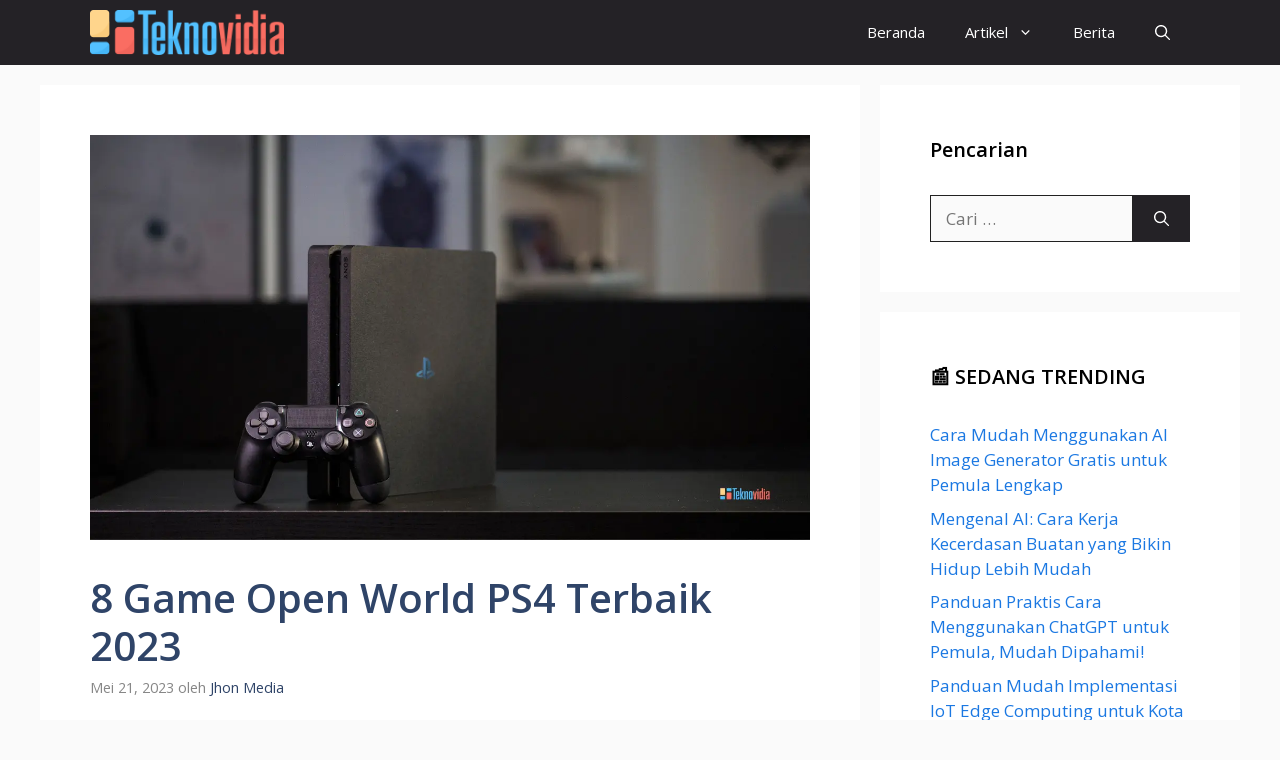

--- FILE ---
content_type: text/html; charset=UTF-8
request_url: https://www.teknovidia.com/game-open-world-ps4-terbaik/
body_size: 24574
content:
<!DOCTYPE html><html lang="id"><head><meta charset="UTF-8"> <script data-cfasync="false" data-no-defer="1" data-no-minify="1" data-no-optimize="1">var ewww_webp_supported=!1;function check_webp_feature(A,e){var w;e=void 0!==e?e:function(){},ewww_webp_supported?e(ewww_webp_supported):((w=new Image).onload=function(){ewww_webp_supported=0<w.width&&0<w.height,e&&e(ewww_webp_supported)},w.onerror=function(){e&&e(!1)},w.src="data:image/webp;base64,"+{alpha:"UklGRkoAAABXRUJQVlA4WAoAAAAQAAAAAAAAAAAAQUxQSAwAAAARBxAR/Q9ERP8DAABWUDggGAAAABQBAJ0BKgEAAQAAAP4AAA3AAP7mtQAAAA=="}[A])}check_webp_feature("alpha");</script><script data-cfasync="false" data-no-defer="1" data-no-minify="1" data-no-optimize="1">var Arrive=function(c,w){"use strict";if(c.MutationObserver&&"undefined"!=typeof HTMLElement){var r,a=0,u=(r=HTMLElement.prototype.matches||HTMLElement.prototype.webkitMatchesSelector||HTMLElement.prototype.mozMatchesSelector||HTMLElement.prototype.msMatchesSelector,{matchesSelector:function(e,t){return e instanceof HTMLElement&&r.call(e,t)},addMethod:function(e,t,r){var a=e[t];e[t]=function(){return r.length==arguments.length?r.apply(this,arguments):"function"==typeof a?a.apply(this,arguments):void 0}},callCallbacks:function(e,t){t&&t.options.onceOnly&&1==t.firedElems.length&&(e=[e[0]]);for(var r,a=0;r=e[a];a++)r&&r.callback&&r.callback.call(r.elem,r.elem);t&&t.options.onceOnly&&1==t.firedElems.length&&t.me.unbindEventWithSelectorAndCallback.call(t.target,t.selector,t.callback)},checkChildNodesRecursively:function(e,t,r,a){for(var i,n=0;i=e[n];n++)r(i,t,a)&&a.push({callback:t.callback,elem:i}),0<i.childNodes.length&&u.checkChildNodesRecursively(i.childNodes,t,r,a)},mergeArrays:function(e,t){var r,a={};for(r in e)e.hasOwnProperty(r)&&(a[r]=e[r]);for(r in t)t.hasOwnProperty(r)&&(a[r]=t[r]);return a},toElementsArray:function(e){return e=void 0!==e&&("number"!=typeof e.length||e===c)?[e]:e}}),e=(l.prototype.addEvent=function(e,t,r,a){a={target:e,selector:t,options:r,callback:a,firedElems:[]};return this._beforeAdding&&this._beforeAdding(a),this._eventsBucket.push(a),a},l.prototype.removeEvent=function(e){for(var t,r=this._eventsBucket.length-1;t=this._eventsBucket[r];r--)e(t)&&(this._beforeRemoving&&this._beforeRemoving(t),(t=this._eventsBucket.splice(r,1))&&t.length&&(t[0].callback=null))},l.prototype.beforeAdding=function(e){this._beforeAdding=e},l.prototype.beforeRemoving=function(e){this._beforeRemoving=e},l),t=function(i,n){var o=new e,l=this,s={fireOnAttributesModification:!1};return o.beforeAdding(function(t){var e=t.target;e!==c.document&&e!==c||(e=document.getElementsByTagName("html")[0]);var r=new MutationObserver(function(e){n.call(this,e,t)}),a=i(t.options);r.observe(e,a),t.observer=r,t.me=l}),o.beforeRemoving(function(e){e.observer.disconnect()}),this.bindEvent=function(e,t,r){t=u.mergeArrays(s,t);for(var a=u.toElementsArray(this),i=0;i<a.length;i++)o.addEvent(a[i],e,t,r)},this.unbindEvent=function(){var r=u.toElementsArray(this);o.removeEvent(function(e){for(var t=0;t<r.length;t++)if(this===w||e.target===r[t])return!0;return!1})},this.unbindEventWithSelectorOrCallback=function(r){var a=u.toElementsArray(this),i=r,e="function"==typeof r?function(e){for(var t=0;t<a.length;t++)if((this===w||e.target===a[t])&&e.callback===i)return!0;return!1}:function(e){for(var t=0;t<a.length;t++)if((this===w||e.target===a[t])&&e.selector===r)return!0;return!1};o.removeEvent(e)},this.unbindEventWithSelectorAndCallback=function(r,a){var i=u.toElementsArray(this);o.removeEvent(function(e){for(var t=0;t<i.length;t++)if((this===w||e.target===i[t])&&e.selector===r&&e.callback===a)return!0;return!1})},this},i=new function(){var s={fireOnAttributesModification:!1,onceOnly:!1,existing:!1};function n(e,t,r){return!(!u.matchesSelector(e,t.selector)||(e._id===w&&(e._id=a++),-1!=t.firedElems.indexOf(e._id)))&&(t.firedElems.push(e._id),!0)}var c=(i=new t(function(e){var t={attributes:!1,childList:!0,subtree:!0};return e.fireOnAttributesModification&&(t.attributes=!0),t},function(e,i){e.forEach(function(e){var t=e.addedNodes,r=e.target,a=[];null!==t&&0<t.length?u.checkChildNodesRecursively(t,i,n,a):"attributes"===e.type&&n(r,i)&&a.push({callback:i.callback,elem:r}),u.callCallbacks(a,i)})})).bindEvent;return i.bindEvent=function(e,t,r){t=void 0===r?(r=t,s):u.mergeArrays(s,t);var a=u.toElementsArray(this);if(t.existing){for(var i=[],n=0;n<a.length;n++)for(var o=a[n].querySelectorAll(e),l=0;l<o.length;l++)i.push({callback:r,elem:o[l]});if(t.onceOnly&&i.length)return r.call(i[0].elem,i[0].elem);setTimeout(u.callCallbacks,1,i)}c.call(this,e,t,r)},i},o=new function(){var a={};function i(e,t){return u.matchesSelector(e,t.selector)}var n=(o=new t(function(){return{childList:!0,subtree:!0}},function(e,r){e.forEach(function(e){var t=e.removedNodes,e=[];null!==t&&0<t.length&&u.checkChildNodesRecursively(t,r,i,e),u.callCallbacks(e,r)})})).bindEvent;return o.bindEvent=function(e,t,r){t=void 0===r?(r=t,a):u.mergeArrays(a,t),n.call(this,e,t,r)},o};d(HTMLElement.prototype),d(NodeList.prototype),d(HTMLCollection.prototype),d(HTMLDocument.prototype),d(Window.prototype);var n={};return s(i,n,"unbindAllArrive"),s(o,n,"unbindAllLeave"),n}function l(){this._eventsBucket=[],this._beforeAdding=null,this._beforeRemoving=null}function s(e,t,r){u.addMethod(t,r,e.unbindEvent),u.addMethod(t,r,e.unbindEventWithSelectorOrCallback),u.addMethod(t,r,e.unbindEventWithSelectorAndCallback)}function d(e){e.arrive=i.bindEvent,s(i,e,"unbindArrive"),e.leave=o.bindEvent,s(o,e,"unbindLeave")}}(window,void 0),ewww_webp_supported=!1;function check_webp_feature(e,t){var r;ewww_webp_supported?t(ewww_webp_supported):((r=new Image).onload=function(){ewww_webp_supported=0<r.width&&0<r.height,t(ewww_webp_supported)},r.onerror=function(){t(!1)},r.src="data:image/webp;base64,"+{alpha:"UklGRkoAAABXRUJQVlA4WAoAAAAQAAAAAAAAAAAAQUxQSAwAAAARBxAR/Q9ERP8DAABWUDggGAAAABQBAJ0BKgEAAQAAAP4AAA3AAP7mtQAAAA==",animation:"UklGRlIAAABXRUJQVlA4WAoAAAASAAAAAAAAAAAAQU5JTQYAAAD/////AABBTk1GJgAAAAAAAAAAAAAAAAAAAGQAAABWUDhMDQAAAC8AAAAQBxAREYiI/gcA"}[e])}function ewwwLoadImages(e){if(e){for(var t=document.querySelectorAll(".batch-image img, .image-wrapper a, .ngg-pro-masonry-item a, .ngg-galleria-offscreen-seo-wrapper a"),r=0,a=t.length;r<a;r++)ewwwAttr(t[r],"data-src",t[r].getAttribute("data-webp")),ewwwAttr(t[r],"data-thumbnail",t[r].getAttribute("data-webp-thumbnail"));for(var i=document.querySelectorAll("div.woocommerce-product-gallery__image"),r=0,a=i.length;r<a;r++)ewwwAttr(i[r],"data-thumb",i[r].getAttribute("data-webp-thumb"))}for(var n=document.querySelectorAll("video"),r=0,a=n.length;r<a;r++)ewwwAttr(n[r],"poster",e?n[r].getAttribute("data-poster-webp"):n[r].getAttribute("data-poster-image"));for(var o,l=document.querySelectorAll("img.ewww_webp_lazy_load"),r=0,a=l.length;r<a;r++)e&&(ewwwAttr(l[r],"data-lazy-srcset",l[r].getAttribute("data-lazy-srcset-webp")),ewwwAttr(l[r],"data-srcset",l[r].getAttribute("data-srcset-webp")),ewwwAttr(l[r],"data-lazy-src",l[r].getAttribute("data-lazy-src-webp")),ewwwAttr(l[r],"data-src",l[r].getAttribute("data-src-webp")),ewwwAttr(l[r],"data-orig-file",l[r].getAttribute("data-webp-orig-file")),ewwwAttr(l[r],"data-medium-file",l[r].getAttribute("data-webp-medium-file")),ewwwAttr(l[r],"data-large-file",l[r].getAttribute("data-webp-large-file")),null!=(o=l[r].getAttribute("srcset"))&&!1!==o&&o.includes("R0lGOD")&&ewwwAttr(l[r],"src",l[r].getAttribute("data-lazy-src-webp"))),l[r].className=l[r].className.replace(/\bewww_webp_lazy_load\b/,"");for(var s=document.querySelectorAll(".ewww_webp"),r=0,a=s.length;r<a;r++)e?(ewwwAttr(s[r],"srcset",s[r].getAttribute("data-srcset-webp")),ewwwAttr(s[r],"src",s[r].getAttribute("data-src-webp")),ewwwAttr(s[r],"data-orig-file",s[r].getAttribute("data-webp-orig-file")),ewwwAttr(s[r],"data-medium-file",s[r].getAttribute("data-webp-medium-file")),ewwwAttr(s[r],"data-large-file",s[r].getAttribute("data-webp-large-file")),ewwwAttr(s[r],"data-large_image",s[r].getAttribute("data-webp-large_image")),ewwwAttr(s[r],"data-src",s[r].getAttribute("data-webp-src"))):(ewwwAttr(s[r],"srcset",s[r].getAttribute("data-srcset-img")),ewwwAttr(s[r],"src",s[r].getAttribute("data-src-img"))),s[r].className=s[r].className.replace(/\bewww_webp\b/,"ewww_webp_loaded");window.jQuery&&jQuery.fn.isotope&&jQuery.fn.imagesLoaded&&(jQuery(".fusion-posts-container-infinite").imagesLoaded(function(){jQuery(".fusion-posts-container-infinite").hasClass("isotope")&&jQuery(".fusion-posts-container-infinite").isotope()}),jQuery(".fusion-portfolio:not(.fusion-recent-works) .fusion-portfolio-wrapper").imagesLoaded(function(){jQuery(".fusion-portfolio:not(.fusion-recent-works) .fusion-portfolio-wrapper").isotope()}))}function ewwwWebPInit(e){ewwwLoadImages(e),ewwwNggLoadGalleries(e),document.arrive(".ewww_webp",function(){ewwwLoadImages(e)}),document.arrive(".ewww_webp_lazy_load",function(){ewwwLoadImages(e)}),document.arrive("videos",function(){ewwwLoadImages(e)}),"loading"==document.readyState?document.addEventListener("DOMContentLoaded",ewwwJSONParserInit):("undefined"!=typeof galleries&&ewwwNggParseGalleries(e),ewwwWooParseVariations(e))}function ewwwAttr(e,t,r){null!=r&&!1!==r&&e.setAttribute(t,r)}function ewwwJSONParserInit(){"undefined"!=typeof galleries&&check_webp_feature("alpha",ewwwNggParseGalleries),check_webp_feature("alpha",ewwwWooParseVariations)}function ewwwWooParseVariations(e){if(e)for(var t=document.querySelectorAll("form.variations_form"),r=0,a=t.length;r<a;r++){var i=t[r].getAttribute("data-product_variations"),n=!1;try{for(var o in i=JSON.parse(i))void 0!==i[o]&&void 0!==i[o].image&&(void 0!==i[o].image.src_webp&&(i[o].image.src=i[o].image.src_webp,n=!0),void 0!==i[o].image.srcset_webp&&(i[o].image.srcset=i[o].image.srcset_webp,n=!0),void 0!==i[o].image.full_src_webp&&(i[o].image.full_src=i[o].image.full_src_webp,n=!0),void 0!==i[o].image.gallery_thumbnail_src_webp&&(i[o].image.gallery_thumbnail_src=i[o].image.gallery_thumbnail_src_webp,n=!0),void 0!==i[o].image.thumb_src_webp&&(i[o].image.thumb_src=i[o].image.thumb_src_webp,n=!0));n&&ewwwAttr(t[r],"data-product_variations",JSON.stringify(i))}catch(e){}}}function ewwwNggParseGalleries(e){if(e)for(var t in galleries){var r=galleries[t];galleries[t].images_list=ewwwNggParseImageList(r.images_list)}}function ewwwNggLoadGalleries(e){e&&document.addEventListener("ngg.galleria.themeadded",function(e,t){window.ngg_galleria._create_backup=window.ngg_galleria.create,window.ngg_galleria.create=function(e,t){var r=$(e).data("id");return galleries["gallery_"+r].images_list=ewwwNggParseImageList(galleries["gallery_"+r].images_list),window.ngg_galleria._create_backup(e,t)}})}function ewwwNggParseImageList(e){for(var t in e){var r=e[t];if(void 0!==r["image-webp"]&&(e[t].image=r["image-webp"],delete e[t]["image-webp"]),void 0!==r["thumb-webp"]&&(e[t].thumb=r["thumb-webp"],delete e[t]["thumb-webp"]),void 0!==r.full_image_webp&&(e[t].full_image=r.full_image_webp,delete e[t].full_image_webp),void 0!==r.srcsets)for(var a in r.srcsets)nggSrcset=r.srcsets[a],void 0!==r.srcsets[a+"-webp"]&&(e[t].srcsets[a]=r.srcsets[a+"-webp"],delete e[t].srcsets[a+"-webp"]);if(void 0!==r.full_srcsets)for(var i in r.full_srcsets)nggFSrcset=r.full_srcsets[i],void 0!==r.full_srcsets[i+"-webp"]&&(e[t].full_srcsets[i]=r.full_srcsets[i+"-webp"],delete e[t].full_srcsets[i+"-webp"])}return e}check_webp_feature("alpha",ewwwWebPInit);</script><style id="jetpack-boost-critical-css">@media all{ul{box-sizing:border-box}.entry-content{counter-reset:footnotes}.screen-reader-text{border:0;clip-path:inset(50%);height:1px;margin:-1px;overflow:hidden;padding:0;position:absolute;width:1px;word-wrap:normal!important}.eztoc-hide{display:none}#cancel-comment-reply-link{padding-left:10px}body,h1,h2,html,li,ul{margin:0;padding:0;border:0}html{font-family:sans-serif;-webkit-text-size-adjust:100%;-ms-text-size-adjust:100%;-webkit-font-smoothing:antialiased;-moz-osx-font-smoothing:grayscale}main{display:block}html{box-sizing:border-box}*{box-sizing:inherit}button,input{font-family:inherit;font-size:100%;margin:0}[type=search]{-webkit-appearance:textfield;outline-offset:-2px}body,button,input{font-family:-apple-system,system-ui,BlinkMacSystemFont,"Segoe UI",Helvetica,Arial,sans-serif,"Apple Color Emoji","Segoe UI Emoji","Segoe UI Symbol";font-weight:400;text-transform:none;font-size:17px;line-height:1.5}h1,h2{font-family:inherit;font-size:100%;font-style:inherit;font-weight:inherit}h1{font-size:42px;margin-bottom:20px;line-height:1.2em;font-weight:400;text-transform:none}h2{font-size:35px;margin-bottom:20px;line-height:1.2em;font-weight:400;text-transform:none}ul{margin:0 0 1.5em 3em}ul{list-style:disc}li>ul{margin-bottom:0;margin-left:1.5em}ins{text-decoration:none}img{height:auto;max-width:100%}button{background:#55555e;color:#fff;border:1px solid transparent;-webkit-appearance:button;padding:10px 20px}input[type=search]{border:1px solid;border-radius:0;padding:10px 15px;max-width:100%}a{text-decoration:none}.size-full{max-width:100%;height:auto}.screen-reader-text{border:0;clip:rect(1px,1px,1px,1px);clip-path:inset(50%);height:1px;margin:-1px;overflow:hidden;padding:0;position:absolute!important;width:1px;word-wrap:normal!important}.main-navigation{z-index:100;padding:0;clear:both;display:block}.main-navigation a{display:block;text-decoration:none;font-weight:400;text-transform:none;font-size:15px}.main-navigation ul{list-style:none;margin:0;padding-left:0}.main-navigation .main-nav ul li a{padding-left:20px;padding-right:20px;line-height:60px}.inside-navigation{position:relative}.main-navigation .inside-navigation{display:flex;align-items:center;flex-wrap:wrap;justify-content:space-between}.main-navigation .main-nav>ul{display:flex;flex-wrap:wrap;align-items:center}.main-navigation li{position:relative}.main-navigation .menu-bar-items{display:flex;align-items:center;font-size:15px}.main-navigation .menu-bar-items a{color:inherit}.main-navigation .menu-bar-item{position:relative}.main-navigation .menu-bar-item>a{padding-left:20px;padding-right:20px;line-height:60px}.nav-align-right .inside-navigation{justify-content:flex-end}.main-navigation ul ul{display:block;box-shadow:1px 1px 0 rgba(0,0,0,.1);float:left;position:absolute;left:-99999px;opacity:0;z-index:99999;width:200px;text-align:left;top:auto;height:0;overflow:hidden}.main-navigation ul ul a{display:block}.main-navigation ul ul li{width:100%}.main-navigation .main-nav ul ul li a{line-height:normal;padding:10px 20px;font-size:14px}.main-navigation .main-nav ul li.menu-item-has-children>a{padding-right:0;position:relative}.menu-item-has-children .dropdown-menu-toggle{display:inline-block;height:100%;clear:both;padding-right:20px;padding-left:10px}.site-logo{display:inline-block;max-width:100%}.posted-on .updated{display:none}.byline,.single .byline{display:inline}.entry-content:not(:first-child){margin-top:2em}.entry-header,.site-content{word-wrap:break-word}.entry-title{margin-bottom:0}.entry-meta{font-size:85%;margin-top:.5em;line-height:1.5}.widget-area .widget{padding:40px}.sidebar .widget :last-child{margin-bottom:0}.widget-title{margin-bottom:30px;font-size:20px;line-height:1.5;font-weight:400;text-transform:none}.widget ul{margin:0}.widget .search-field{width:100%}.widget .search-form{display:flex}.widget .search-form button.search-submit{font-size:15px}.widget ul li{list-style-type:none;position:relative;margin-bottom:.5em}.site-content{display:flex}.grid-container{margin-left:auto;margin-right:auto;max-width:1200px}.sidebar .widget,.site-main>*{margin-bottom:20px}.separate-containers .inside-article{padding:40px}.separate-containers .site-main{margin:20px}.separate-containers.right-sidebar .site-main{margin-left:0}.separate-containers .inside-right-sidebar{margin-top:20px;margin-bottom:20px}.featured-image{line-height:0}.separate-containers .featured-image{margin-top:20px}.separate-containers .inside-article>.featured-image{margin-top:0;margin-bottom:2em}.gp-icon{display:inline-flex;align-self:center}.gp-icon svg{height:1em;width:1em;top:.125em;position:relative;fill:currentColor}.icon-menu-bars svg:nth-child(2),.icon-search svg:nth-child(2){display:none}.container.grid-container{width:auto}.menu-toggle{display:none}.menu-toggle{padding:0 20px;line-height:60px;margin:0;font-weight:400;text-transform:none;font-size:15px}.menu-toggle .mobile-menu{padding-left:3px}.menu-toggle .gp-icon+.mobile-menu{padding-left:9px}button.menu-toggle{background-color:transparent;flex-grow:1;border:0;text-align:center}.has-menu-bar-items button.menu-toggle{flex-grow:0}@media (max-width:768px){.site-content{flex-direction:column}.container .site-content .content-area{width:auto}.is-right-sidebar.sidebar{width:auto;order:initial}#main{margin-left:0;margin-right:0}body:not(.no-sidebar) #main{margin-bottom:0}.entry-meta{font-size:inherit}.entry-meta a{line-height:1.8em}}.post-image-above-header .inside-article .featured-image{margin-top:0;margin-bottom:2em}.post-image-aligned-center .featured-image{text-align:center}.navigation-branding{display:flex;align-items:center;order:0;margin-right:10px}.navigation-branding img{position:relative;padding:10px 0;display:block}.main-navigation .menu-toggle{flex-grow:1;width:auto}.main-navigation.has-branding .menu-toggle{flex-grow:0;padding-right:20px;order:2}.nav-align-right .navigation-branding{margin-right:auto}}</style><meta name='robots' content='index, follow, max-image-preview:large, max-snippet:-1, max-video-preview:-1' /><meta name="viewport" content="width=device-width, initial-scale=1"><title>8 Game Open World PS4 Terbaik 2023 - Teknovidia</title><meta name="description" content="Game Open World PS4 Terbaik - Game Open World memberikan kamu kebebasan untuk menelusuri dunia yang luas. Walaupun jalan cerita dapat linier" /><link rel="canonical" href="https://www.teknovidia.com/game-open-world-ps4-terbaik/" /><meta property="og:locale" content="id_ID" /><meta property="og:type" content="article" /><meta property="og:title" content="8 Game Open World PS4 Terbaik 2023 - Teknovidia" /><meta property="og:description" content="Game Open World PS4 Terbaik - Game Open World memberikan kamu kebebasan untuk menelusuri dunia yang luas. Walaupun jalan cerita dapat linier" /><meta property="og:url" content="https://www.teknovidia.com/game-open-world-ps4-terbaik/" /><meta property="og:site_name" content="Teknovidia" /><meta property="article:publisher" content="https://www.facebook.com/teknovidia/" /><meta property="article:published_time" content="2023-05-20T20:32:54+00:00" /><meta property="og:image" content="https://www.teknovidia.com/wp-content/uploads/2023/05/Game-Open-World-PS4-Terbaik.jpg" /><meta property="og:image:width" content="1366" /><meta property="og:image:height" content="768" /><meta property="og:image:type" content="image/jpeg" /><meta name="author" content="Jhon Media" /><meta name="twitter:card" content="summary_large_image" /><meta name="twitter:label1" content="Ditulis oleh" /><meta name="twitter:data1" content="Jhon Media" /><meta name="twitter:label2" content="Estimasi waktu membaca" /><meta name="twitter:data2" content="6 menit" /> <script type="application/ld+json" class="yoast-schema-graph">{"@context":"https://schema.org","@graph":[{"@type":"NewsArticle","@id":"https://www.teknovidia.com/game-open-world-ps4-terbaik/#article","isPartOf":{"@id":"https://www.teknovidia.com/game-open-world-ps4-terbaik/"},"author":{"name":"Jhon Media","@id":"https://www.teknovidia.com/#/schema/person/a664656e48e413e696505833860a613b"},"headline":"8 Game Open World PS4 Terbaik 2023","datePublished":"2023-05-20T20:32:54+00:00","mainEntityOfPage":{"@id":"https://www.teknovidia.com/game-open-world-ps4-terbaik/"},"wordCount":850,"commentCount":0,"publisher":{"@id":"https://www.teknovidia.com/#organization"},"image":{"@id":"https://www.teknovidia.com/game-open-world-ps4-terbaik/#primaryimage"},"thumbnailUrl":"https://www.teknovidia.com/wp-content/uploads/2023/05/Game-Open-World-PS4-Terbaik.jpg","keywords":["game ps4"],"articleSection":["Game"],"inLanguage":"id","potentialAction":[{"@type":"CommentAction","name":"Comment","target":["https://www.teknovidia.com/game-open-world-ps4-terbaik/#respond"]}]},{"@type":"WebPage","@id":"https://www.teknovidia.com/game-open-world-ps4-terbaik/","url":"https://www.teknovidia.com/game-open-world-ps4-terbaik/","name":"8 Game Open World PS4 Terbaik 2023 - Teknovidia","isPartOf":{"@id":"https://www.teknovidia.com/#website"},"primaryImageOfPage":{"@id":"https://www.teknovidia.com/game-open-world-ps4-terbaik/#primaryimage"},"image":{"@id":"https://www.teknovidia.com/game-open-world-ps4-terbaik/#primaryimage"},"thumbnailUrl":"https://www.teknovidia.com/wp-content/uploads/2023/05/Game-Open-World-PS4-Terbaik.jpg","datePublished":"2023-05-20T20:32:54+00:00","description":"Game Open World PS4 Terbaik - Game Open World memberikan kamu kebebasan untuk menelusuri dunia yang luas. Walaupun jalan cerita dapat linier","breadcrumb":{"@id":"https://www.teknovidia.com/game-open-world-ps4-terbaik/#breadcrumb"},"inLanguage":"id","potentialAction":[{"@type":"ReadAction","target":["https://www.teknovidia.com/game-open-world-ps4-terbaik/"]}]},{"@type":"ImageObject","inLanguage":"id","@id":"https://www.teknovidia.com/game-open-world-ps4-terbaik/#primaryimage","url":"https://www.teknovidia.com/wp-content/uploads/2023/05/Game-Open-World-PS4-Terbaik.jpg","contentUrl":"https://www.teknovidia.com/wp-content/uploads/2023/05/Game-Open-World-PS4-Terbaik.jpg","width":1366,"height":768,"caption":"Game Open World PS4 Terbaik"},{"@type":"BreadcrumbList","@id":"https://www.teknovidia.com/game-open-world-ps4-terbaik/#breadcrumb","itemListElement":[{"@type":"ListItem","position":1,"name":"Beranda","item":"https://www.teknovidia.com/"},{"@type":"ListItem","position":2,"name":"Game","item":"https://www.teknovidia.com/category/game/"},{"@type":"ListItem","position":3,"name":"8 Game Open World PS4 Terbaik 2023"}]},{"@type":"WebSite","@id":"https://www.teknovidia.com/#website","url":"https://www.teknovidia.com/","name":"Teknovidia","description":"Seputar Dunia Teknologi","publisher":{"@id":"https://www.teknovidia.com/#organization"},"potentialAction":[{"@type":"SearchAction","target":{"@type":"EntryPoint","urlTemplate":"https://www.teknovidia.com/?s={search_term_string}"},"query-input":{"@type":"PropertyValueSpecification","valueRequired":true,"valueName":"search_term_string"}}],"inLanguage":"id"},{"@type":"Organization","@id":"https://www.teknovidia.com/#organization","name":"Teknovidia","url":"https://www.teknovidia.com/","logo":{"@type":"ImageObject","inLanguage":"id","@id":"https://www.teknovidia.com/#/schema/logo/image/","url":"https://www.teknovidia.com/wp-content/uploads/2023/01/cropped-cropped-Teknovidia-logo-website.png","contentUrl":"https://www.teknovidia.com/wp-content/uploads/2023/01/cropped-cropped-Teknovidia-logo-website.png","width":430,"height":100,"caption":"Teknovidia"},"image":{"@id":"https://www.teknovidia.com/#/schema/logo/image/"},"sameAs":["https://www.facebook.com/teknovidia/"]},{"@type":"Person","@id":"https://www.teknovidia.com/#/schema/person/a664656e48e413e696505833860a613b","name":"Jhon Media","image":{"@type":"ImageObject","inLanguage":"id","@id":"https://www.teknovidia.com/#/schema/person/image/","url":"https://www.teknovidia.com/wp-content/litespeed/avatar/294221c277554aacb1c42665f9e251e2.jpg?ver=1768400595","contentUrl":"https://www.teknovidia.com/wp-content/litespeed/avatar/294221c277554aacb1c42665f9e251e2.jpg?ver=1768400595","caption":"Jhon Media"}}]}</script> <link rel='dns-prefetch' href='//www.googletagmanager.com' /><link rel='dns-prefetch' href='//stats.wp.com' /><link href='https://fonts.gstatic.com' crossorigin rel='preconnect' /><link href='https://fonts.googleapis.com' crossorigin rel='preconnect' /><link rel="alternate" type="application/rss+xml" title="Teknovidia &raquo; Feed" href="https://www.teknovidia.com/feed/" /><link rel="alternate" type="application/rss+xml" title="Teknovidia &raquo; Umpan Komentar" href="https://www.teknovidia.com/comments/feed/" /><link rel="alternate" type="application/rss+xml" title="Teknovidia &raquo; 8 Game Open World PS4 Terbaik 2023 Umpan Komentar" href="https://www.teknovidia.com/game-open-world-ps4-terbaik/feed/" /><link rel="alternate" title="oEmbed (JSON)" type="application/json+oembed" href="https://www.teknovidia.com/wp-json/oembed/1.0/embed?url=https%3A%2F%2Fwww.teknovidia.com%2Fgame-open-world-ps4-terbaik%2F" /><link rel="alternate" title="oEmbed (XML)" type="text/xml+oembed" href="https://www.teknovidia.com/wp-json/oembed/1.0/embed?url=https%3A%2F%2Fwww.teknovidia.com%2Fgame-open-world-ps4-terbaik%2F&#038;format=xml" />
<noscript><link rel='stylesheet' id='all-css-d48e55f810c6299a51bcd5d9dffa6bef' href='https://www.teknovidia.com/wp-content/boost-cache/static/7521b7c182.min.css' type='text/css' media='all' /></noscript><link data-media="all" onload="this.media=this.dataset.media; delete this.dataset.media; this.removeAttribute( &apos;onload&apos; );" rel='stylesheet' id='all-css-d48e55f810c6299a51bcd5d9dffa6bef' href='https://www.teknovidia.com/wp-content/boost-cache/static/7521b7c182.min.css' type='text/css' media="not all" /><style id='global-styles-inline-css'>:root{--wp--preset--aspect-ratio--square: 1;--wp--preset--aspect-ratio--4-3: 4/3;--wp--preset--aspect-ratio--3-4: 3/4;--wp--preset--aspect-ratio--3-2: 3/2;--wp--preset--aspect-ratio--2-3: 2/3;--wp--preset--aspect-ratio--16-9: 16/9;--wp--preset--aspect-ratio--9-16: 9/16;--wp--preset--color--black: #000000;--wp--preset--color--cyan-bluish-gray: #abb8c3;--wp--preset--color--white: #ffffff;--wp--preset--color--pale-pink: #f78da7;--wp--preset--color--vivid-red: #cf2e2e;--wp--preset--color--luminous-vivid-orange: #ff6900;--wp--preset--color--luminous-vivid-amber: #fcb900;--wp--preset--color--light-green-cyan: #7bdcb5;--wp--preset--color--vivid-green-cyan: #00d084;--wp--preset--color--pale-cyan-blue: #8ed1fc;--wp--preset--color--vivid-cyan-blue: #0693e3;--wp--preset--color--vivid-purple: #9b51e0;--wp--preset--color--contrast: var(--contrast);--wp--preset--color--contrast-2: var(--contrast-2);--wp--preset--color--contrast-3: var(--contrast-3);--wp--preset--color--base: var(--base);--wp--preset--color--base-2: var(--base-2);--wp--preset--color--base-3: var(--base-3);--wp--preset--color--accent: var(--accent);--wp--preset--color--accent-2: var(--accent-2);--wp--preset--color--accent-hover: var(--accent-hover);--wp--preset--color--highlight: var(--highlight);--wp--preset--gradient--vivid-cyan-blue-to-vivid-purple: linear-gradient(135deg,rgb(6,147,227) 0%,rgb(155,81,224) 100%);--wp--preset--gradient--light-green-cyan-to-vivid-green-cyan: linear-gradient(135deg,rgb(122,220,180) 0%,rgb(0,208,130) 100%);--wp--preset--gradient--luminous-vivid-amber-to-luminous-vivid-orange: linear-gradient(135deg,rgb(252,185,0) 0%,rgb(255,105,0) 100%);--wp--preset--gradient--luminous-vivid-orange-to-vivid-red: linear-gradient(135deg,rgb(255,105,0) 0%,rgb(207,46,46) 100%);--wp--preset--gradient--very-light-gray-to-cyan-bluish-gray: linear-gradient(135deg,rgb(238,238,238) 0%,rgb(169,184,195) 100%);--wp--preset--gradient--cool-to-warm-spectrum: linear-gradient(135deg,rgb(74,234,220) 0%,rgb(151,120,209) 20%,rgb(207,42,186) 40%,rgb(238,44,130) 60%,rgb(251,105,98) 80%,rgb(254,248,76) 100%);--wp--preset--gradient--blush-light-purple: linear-gradient(135deg,rgb(255,206,236) 0%,rgb(152,150,240) 100%);--wp--preset--gradient--blush-bordeaux: linear-gradient(135deg,rgb(254,205,165) 0%,rgb(254,45,45) 50%,rgb(107,0,62) 100%);--wp--preset--gradient--luminous-dusk: linear-gradient(135deg,rgb(255,203,112) 0%,rgb(199,81,192) 50%,rgb(65,88,208) 100%);--wp--preset--gradient--pale-ocean: linear-gradient(135deg,rgb(255,245,203) 0%,rgb(182,227,212) 50%,rgb(51,167,181) 100%);--wp--preset--gradient--electric-grass: linear-gradient(135deg,rgb(202,248,128) 0%,rgb(113,206,126) 100%);--wp--preset--gradient--midnight: linear-gradient(135deg,rgb(2,3,129) 0%,rgb(40,116,252) 100%);--wp--preset--font-size--small: 13px;--wp--preset--font-size--medium: 20px;--wp--preset--font-size--large: 36px;--wp--preset--font-size--x-large: 42px;--wp--preset--spacing--20: 0.44rem;--wp--preset--spacing--30: 0.67rem;--wp--preset--spacing--40: 1rem;--wp--preset--spacing--50: 1.5rem;--wp--preset--spacing--60: 2.25rem;--wp--preset--spacing--70: 3.38rem;--wp--preset--spacing--80: 5.06rem;--wp--preset--shadow--natural: 6px 6px 9px rgba(0, 0, 0, 0.2);--wp--preset--shadow--deep: 12px 12px 50px rgba(0, 0, 0, 0.4);--wp--preset--shadow--sharp: 6px 6px 0px rgba(0, 0, 0, 0.2);--wp--preset--shadow--outlined: 6px 6px 0px -3px rgb(255, 255, 255), 6px 6px rgb(0, 0, 0);--wp--preset--shadow--crisp: 6px 6px 0px rgb(0, 0, 0);}:where(.is-layout-flex){gap: 0.5em;}:where(.is-layout-grid){gap: 0.5em;}body .is-layout-flex{display: flex;}.is-layout-flex{flex-wrap: wrap;align-items: center;}.is-layout-flex > :is(*, div){margin: 0;}body .is-layout-grid{display: grid;}.is-layout-grid > :is(*, div){margin: 0;}:where(.wp-block-columns.is-layout-flex){gap: 2em;}:where(.wp-block-columns.is-layout-grid){gap: 2em;}:where(.wp-block-post-template.is-layout-flex){gap: 1.25em;}:where(.wp-block-post-template.is-layout-grid){gap: 1.25em;}.has-black-color{color: var(--wp--preset--color--black) !important;}.has-cyan-bluish-gray-color{color: var(--wp--preset--color--cyan-bluish-gray) !important;}.has-white-color{color: var(--wp--preset--color--white) !important;}.has-pale-pink-color{color: var(--wp--preset--color--pale-pink) !important;}.has-vivid-red-color{color: var(--wp--preset--color--vivid-red) !important;}.has-luminous-vivid-orange-color{color: var(--wp--preset--color--luminous-vivid-orange) !important;}.has-luminous-vivid-amber-color{color: var(--wp--preset--color--luminous-vivid-amber) !important;}.has-light-green-cyan-color{color: var(--wp--preset--color--light-green-cyan) !important;}.has-vivid-green-cyan-color{color: var(--wp--preset--color--vivid-green-cyan) !important;}.has-pale-cyan-blue-color{color: var(--wp--preset--color--pale-cyan-blue) !important;}.has-vivid-cyan-blue-color{color: var(--wp--preset--color--vivid-cyan-blue) !important;}.has-vivid-purple-color{color: var(--wp--preset--color--vivid-purple) !important;}.has-black-background-color{background-color: var(--wp--preset--color--black) !important;}.has-cyan-bluish-gray-background-color{background-color: var(--wp--preset--color--cyan-bluish-gray) !important;}.has-white-background-color{background-color: var(--wp--preset--color--white) !important;}.has-pale-pink-background-color{background-color: var(--wp--preset--color--pale-pink) !important;}.has-vivid-red-background-color{background-color: var(--wp--preset--color--vivid-red) !important;}.has-luminous-vivid-orange-background-color{background-color: var(--wp--preset--color--luminous-vivid-orange) !important;}.has-luminous-vivid-amber-background-color{background-color: var(--wp--preset--color--luminous-vivid-amber) !important;}.has-light-green-cyan-background-color{background-color: var(--wp--preset--color--light-green-cyan) !important;}.has-vivid-green-cyan-background-color{background-color: var(--wp--preset--color--vivid-green-cyan) !important;}.has-pale-cyan-blue-background-color{background-color: var(--wp--preset--color--pale-cyan-blue) !important;}.has-vivid-cyan-blue-background-color{background-color: var(--wp--preset--color--vivid-cyan-blue) !important;}.has-vivid-purple-background-color{background-color: var(--wp--preset--color--vivid-purple) !important;}.has-black-border-color{border-color: var(--wp--preset--color--black) !important;}.has-cyan-bluish-gray-border-color{border-color: var(--wp--preset--color--cyan-bluish-gray) !important;}.has-white-border-color{border-color: var(--wp--preset--color--white) !important;}.has-pale-pink-border-color{border-color: var(--wp--preset--color--pale-pink) !important;}.has-vivid-red-border-color{border-color: var(--wp--preset--color--vivid-red) !important;}.has-luminous-vivid-orange-border-color{border-color: var(--wp--preset--color--luminous-vivid-orange) !important;}.has-luminous-vivid-amber-border-color{border-color: var(--wp--preset--color--luminous-vivid-amber) !important;}.has-light-green-cyan-border-color{border-color: var(--wp--preset--color--light-green-cyan) !important;}.has-vivid-green-cyan-border-color{border-color: var(--wp--preset--color--vivid-green-cyan) !important;}.has-pale-cyan-blue-border-color{border-color: var(--wp--preset--color--pale-cyan-blue) !important;}.has-vivid-cyan-blue-border-color{border-color: var(--wp--preset--color--vivid-cyan-blue) !important;}.has-vivid-purple-border-color{border-color: var(--wp--preset--color--vivid-purple) !important;}.has-vivid-cyan-blue-to-vivid-purple-gradient-background{background: var(--wp--preset--gradient--vivid-cyan-blue-to-vivid-purple) !important;}.has-light-green-cyan-to-vivid-green-cyan-gradient-background{background: var(--wp--preset--gradient--light-green-cyan-to-vivid-green-cyan) !important;}.has-luminous-vivid-amber-to-luminous-vivid-orange-gradient-background{background: var(--wp--preset--gradient--luminous-vivid-amber-to-luminous-vivid-orange) !important;}.has-luminous-vivid-orange-to-vivid-red-gradient-background{background: var(--wp--preset--gradient--luminous-vivid-orange-to-vivid-red) !important;}.has-very-light-gray-to-cyan-bluish-gray-gradient-background{background: var(--wp--preset--gradient--very-light-gray-to-cyan-bluish-gray) !important;}.has-cool-to-warm-spectrum-gradient-background{background: var(--wp--preset--gradient--cool-to-warm-spectrum) !important;}.has-blush-light-purple-gradient-background{background: var(--wp--preset--gradient--blush-light-purple) !important;}.has-blush-bordeaux-gradient-background{background: var(--wp--preset--gradient--blush-bordeaux) !important;}.has-luminous-dusk-gradient-background{background: var(--wp--preset--gradient--luminous-dusk) !important;}.has-pale-ocean-gradient-background{background: var(--wp--preset--gradient--pale-ocean) !important;}.has-electric-grass-gradient-background{background: var(--wp--preset--gradient--electric-grass) !important;}.has-midnight-gradient-background{background: var(--wp--preset--gradient--midnight) !important;}.has-small-font-size{font-size: var(--wp--preset--font-size--small) !important;}.has-medium-font-size{font-size: var(--wp--preset--font-size--medium) !important;}.has-large-font-size{font-size: var(--wp--preset--font-size--large) !important;}.has-x-large-font-size{font-size: var(--wp--preset--font-size--x-large) !important;}
/*# sourceURL=global-styles-inline-css */</style><style id='ez-toc-inline-css'>div#ez-toc-container .ez-toc-title {font-size: 120%;}div#ez-toc-container .ez-toc-title {font-weight: 500;}div#ez-toc-container ul li , div#ez-toc-container ul li a {font-size: 95%;}div#ez-toc-container ul li , div#ez-toc-container ul li a {font-weight: 500;}div#ez-toc-container nav ul ul li {font-size: 90%;}.ez-toc-box-title {font-weight: bold; margin-bottom: 10px; text-align: center; text-transform: uppercase; letter-spacing: 1px; color: #666; padding-bottom: 5px;position:absolute;top:-4%;left:5%;background-color: inherit;transition: top 0.3s ease;}.ez-toc-box-title.toc-closed {top:-25%;}
.ez-toc-container-direction {direction: ltr;}.ez-toc-counter ul{counter-reset: item ;}.ez-toc-counter nav ul li a::before {content: counters(item, '.', decimal) '. ';display: inline-block;counter-increment: item;flex-grow: 0;flex-shrink: 0;margin-right: .2em; float: left; }.ez-toc-widget-direction {direction: ltr;}.ez-toc-widget-container ul{counter-reset: item ;}.ez-toc-widget-container nav ul li a::before {content: counters(item, '.', decimal) '. ';display: inline-block;counter-increment: item;flex-grow: 0;flex-shrink: 0;margin-right: .2em; float: left; }
/*# sourceURL=ez-toc-inline-css */</style><style id='generate-style-inline-css'>body{background-color:var(--base);color:var(--contrast);}a{color:#1b78e2;}a:hover, a:focus, a:active{color:var(--accent-hover);}.wp-block-group__inner-container{max-width:1200px;margin-left:auto;margin-right:auto;}.site-header .header-image{width:200px;}:root{--contrast:#212121;--contrast-2:#2f4468;--contrast-3:#878787;--base:#fafafa;--base-2:#f7f8f9;--base-3:#ffffff;--accent:#242226;--accent-2:#1b78e2;--accent-hover:#35343a;--highlight:#83b0de;}:root .has-contrast-color{color:var(--contrast);}:root .has-contrast-background-color{background-color:var(--contrast);}:root .has-contrast-2-color{color:var(--contrast-2);}:root .has-contrast-2-background-color{background-color:var(--contrast-2);}:root .has-contrast-3-color{color:var(--contrast-3);}:root .has-contrast-3-background-color{background-color:var(--contrast-3);}:root .has-base-color{color:var(--base);}:root .has-base-background-color{background-color:var(--base);}:root .has-base-2-color{color:var(--base-2);}:root .has-base-2-background-color{background-color:var(--base-2);}:root .has-base-3-color{color:var(--base-3);}:root .has-base-3-background-color{background-color:var(--base-3);}:root .has-accent-color{color:var(--accent);}:root .has-accent-background-color{background-color:var(--accent);}:root .has-accent-2-color{color:var(--accent-2);}:root .has-accent-2-background-color{background-color:var(--accent-2);}:root .has-accent-hover-color{color:var(--accent-hover);}:root .has-accent-hover-background-color{background-color:var(--accent-hover);}:root .has-highlight-color{color:var(--highlight);}:root .has-highlight-background-color{background-color:var(--highlight);}.gp-modal:not(.gp-modal--open):not(.gp-modal--transition){display:none;}.gp-modal--transition:not(.gp-modal--open){pointer-events:none;}.gp-modal-overlay:not(.gp-modal-overlay--open):not(.gp-modal--transition){display:none;}.gp-modal__overlay{display:none;position:fixed;top:0;left:0;right:0;bottom:0;background:rgba(0,0,0,0.2);display:flex;justify-content:center;align-items:center;z-index:10000;backdrop-filter:blur(3px);transition:opacity 500ms ease;opacity:0;}.gp-modal--open:not(.gp-modal--transition) .gp-modal__overlay{opacity:1;}.gp-modal__container{max-width:100%;max-height:100vh;transform:scale(0.9);transition:transform 500ms ease;padding:0 10px;}.gp-modal--open:not(.gp-modal--transition) .gp-modal__container{transform:scale(1);}.search-modal-fields{display:flex;}.gp-search-modal .gp-modal__overlay{align-items:flex-start;padding-top:25vh;background:var(--gp-search-modal-overlay-bg-color);}.search-modal-form{width:500px;max-width:100%;background-color:var(--gp-search-modal-bg-color);color:var(--gp-search-modal-text-color);}.search-modal-form .search-field, .search-modal-form .search-field:focus{width:100%;height:60px;background-color:transparent;border:0;appearance:none;color:currentColor;}.search-modal-fields button, .search-modal-fields button:active, .search-modal-fields button:focus, .search-modal-fields button:hover{background-color:transparent;border:0;color:currentColor;width:60px;}body, button, input, select, textarea{font-family:Open Sans, sans-serif;font-size:17px;}.main-title{font-size:25px;}.widget-title{font-weight:600;}button:not(.menu-toggle),html input[type="button"],input[type="reset"],input[type="submit"],.button,.wp-block-button .wp-block-button__link{font-size:15px;}h1{font-weight:600;font-size:40px;}h2{font-weight:600;font-size:30px;}h3{font-size:20px;}.top-bar{background-color:#636363;color:#ffffff;}.top-bar a{color:#ffffff;}.top-bar a:hover{color:#303030;}.site-header{background-color:#ffffff;color:#3a3a3a;}.site-header a{color:#3a3a3a;}.main-title a,.main-title a:hover{color:#ffffff;}.site-description{color:#757575;}.main-navigation,.main-navigation ul ul{background-color:var(--accent);}.main-navigation .main-nav ul li a, .main-navigation .menu-toggle, .main-navigation .menu-bar-items{color:var(--base-3);}.main-navigation .main-nav ul li:not([class*="current-menu-"]):hover > a, .main-navigation .main-nav ul li:not([class*="current-menu-"]):focus > a, .main-navigation .main-nav ul li.sfHover:not([class*="current-menu-"]) > a, .main-navigation .menu-bar-item:hover > a, .main-navigation .menu-bar-item.sfHover > a{color:var(--base-3);background-color:var(--accent-hover);}button.menu-toggle:hover,button.menu-toggle:focus{color:var(--base-3);}.main-navigation .main-nav ul li[class*="current-menu-"] > a{color:var(--base-3);background-color:var(--accent-hover);}.navigation-search input[type="search"],.navigation-search input[type="search"]:active, .navigation-search input[type="search"]:focus, .main-navigation .main-nav ul li.search-item.active > a, .main-navigation .menu-bar-items .search-item.active > a{color:var(--base-3);background-color:var(--accent-hover);}.separate-containers .inside-article, .separate-containers .comments-area, .separate-containers .page-header, .one-container .container, .separate-containers .paging-navigation, .inside-page-header{background-color:var(--base-3);}.inside-article a,.paging-navigation a,.comments-area a,.page-header a{color:var(--accent-2);}.inside-article a:hover,.paging-navigation a:hover,.comments-area a:hover,.page-header a:hover{color:var(--accent-hover);}.entry-title a{color:var(--contrast-2);}.entry-title a:hover{color:var(--accent-hover);}.entry-meta{color:var(--contrast-3);}.entry-meta a{color:var(--contrast-2);}.entry-meta a:hover{color:var(--accent-hover);}h1{color:var(--contrast-2);}h2{color:var(--contrast-2);}h3{color:var(--contrast-2);}.sidebar .widget{background-color:#ffffff;}.sidebar .widget a{color:var(--accent-2);}.sidebar .widget a:hover{color:var(--accent-hover);}.sidebar .widget .widget-title{color:#000000;}.footer-widgets{color:var(--base-3);background-color:var(--contrast-2);}.footer-widgets a{color:var(--base-3);}.footer-widgets a:hover{color:var(--base-3);}.footer-widgets .widget-title{color:var(--base-2);}.site-info{color:var(--contrast-2);}.site-info a{color:var(--contrast-2);}.site-info a:hover{color:var(--accent-hover);}.footer-bar .widget_nav_menu .current-menu-item a{color:var(--accent-hover);}input[type="text"],input[type="email"],input[type="url"],input[type="password"],input[type="search"],input[type="tel"],input[type="number"],textarea,select{color:var(--contrast);background-color:#fafafa;border-color:var(--contrast);}input[type="text"]:focus,input[type="email"]:focus,input[type="url"]:focus,input[type="password"]:focus,input[type="search"]:focus,input[type="tel"]:focus,input[type="number"]:focus,textarea:focus,select:focus{color:var(--contrast-3);background-color:#ffffff;border-color:var(--contrast-3);}button,html input[type="button"],input[type="reset"],input[type="submit"],a.button,a.wp-block-button__link:not(.has-background){color:#ffffff;background-color:var(--accent);}button:hover,html input[type="button"]:hover,input[type="reset"]:hover,input[type="submit"]:hover,a.button:hover,button:focus,html input[type="button"]:focus,input[type="reset"]:focus,input[type="submit"]:focus,a.button:focus,a.wp-block-button__link:not(.has-background):active,a.wp-block-button__link:not(.has-background):focus,a.wp-block-button__link:not(.has-background):hover{color:#ffffff;background-color:var(--accent-hover);}a.generate-back-to-top{background-color:rgba( 0,0,0,0.4 );color:#ffffff;}a.generate-back-to-top:hover,a.generate-back-to-top:focus{background-color:rgba( 0,0,0,0.6 );color:#ffffff;}:root{--gp-search-modal-bg-color:var(--base-3);--gp-search-modal-text-color:var(--contrast);--gp-search-modal-overlay-bg-color:rgba(0,0,0,0.2);}@media (max-width: 768px){.main-navigation .menu-bar-item:hover > a, .main-navigation .menu-bar-item.sfHover > a{background:none;color:var(--base-3);}}.inside-top-bar{padding:10px;}.inside-header{padding:40px;}.nav-below-header .main-navigation .inside-navigation.grid-container, .nav-above-header .main-navigation .inside-navigation.grid-container{padding:0px 20px 0px 20px;}.separate-containers .inside-article, .separate-containers .comments-area, .separate-containers .page-header, .separate-containers .paging-navigation, .one-container .site-content, .inside-page-header{padding:50px;}.site-main .wp-block-group__inner-container{padding:50px;}.separate-containers .paging-navigation{padding-top:20px;padding-bottom:20px;}.entry-content .alignwide, body:not(.no-sidebar) .entry-content .alignfull{margin-left:-50px;width:calc(100% + 100px);max-width:calc(100% + 100px);}.one-container.right-sidebar .site-main,.one-container.both-right .site-main{margin-right:50px;}.one-container.left-sidebar .site-main,.one-container.both-left .site-main{margin-left:50px;}.one-container.both-sidebars .site-main{margin:0px 50px 0px 50px;}.one-container.archive .post:not(:last-child):not(.is-loop-template-item), .one-container.blog .post:not(:last-child):not(.is-loop-template-item){padding-bottom:50px;}.main-navigation .main-nav ul li a,.menu-toggle,.main-navigation .menu-bar-item > a{line-height:65px;}.navigation-search input[type="search"]{height:65px;}.rtl .menu-item-has-children .dropdown-menu-toggle{padding-left:20px;}.rtl .main-navigation .main-nav ul li.menu-item-has-children > a{padding-right:20px;}.widget-area .widget{padding:50px;}.inside-site-info{padding:20px;}@media (max-width:768px){.separate-containers .inside-article, .separate-containers .comments-area, .separate-containers .page-header, .separate-containers .paging-navigation, .one-container .site-content, .inside-page-header{padding:30px;}.site-main .wp-block-group__inner-container{padding:30px;}.inside-site-info{padding-right:10px;padding-left:10px;}.entry-content .alignwide, body:not(.no-sidebar) .entry-content .alignfull{margin-left:-30px;width:calc(100% + 60px);max-width:calc(100% + 60px);}.one-container .site-main .paging-navigation{margin-bottom:20px;}}/* End cached CSS */.is-right-sidebar{width:30%;}.is-left-sidebar{width:25%;}.site-content .content-area{width:70%;}@media (max-width: 768px){.main-navigation .menu-toggle,.sidebar-nav-mobile:not(#sticky-placeholder){display:block;}.main-navigation ul,.gen-sidebar-nav,.main-navigation:not(.slideout-navigation):not(.toggled) .main-nav > ul,.has-inline-mobile-toggle #site-navigation .inside-navigation > *:not(.navigation-search):not(.main-nav){display:none;}.nav-align-right .inside-navigation,.nav-align-center .inside-navigation{justify-content:space-between;}}
.dynamic-author-image-rounded{border-radius:100%;}.dynamic-featured-image, .dynamic-author-image{vertical-align:middle;}.one-container.blog .dynamic-content-template:not(:last-child), .one-container.archive .dynamic-content-template:not(:last-child){padding-bottom:0px;}.dynamic-entry-excerpt > p:last-child{margin-bottom:0px;}
.main-navigation .main-nav ul li a,.menu-toggle,.main-navigation .menu-bar-item > a{transition: line-height 300ms ease}.main-navigation.toggled .main-nav > ul{background-color: var(--accent)}.sticky-enabled .gen-sidebar-nav.is_stuck .main-navigation {margin-bottom: 0px;}.sticky-enabled .gen-sidebar-nav.is_stuck {z-index: 500;}.sticky-enabled .main-navigation.is_stuck {box-shadow: 0 2px 2px -2px rgba(0, 0, 0, .2);}.navigation-stick:not(.gen-sidebar-nav) {left: 0;right: 0;width: 100% !important;}.nav-float-right .navigation-stick {width: 100% !important;left: 0;}.nav-float-right .navigation-stick .navigation-branding {margin-right: auto;}.main-navigation.has-sticky-branding:not(.grid-container) .inside-navigation:not(.grid-container) .navigation-branding{margin-left: 10px;}
/*# sourceURL=generate-style-inline-css */</style><style id='generate-navigation-branding-inline-css'>.main-navigation.has-branding .inside-navigation.grid-container, .main-navigation.has-branding.grid-container .inside-navigation:not(.grid-container){padding:0px 50px 0px 50px;}.main-navigation.has-branding:not(.grid-container) .inside-navigation:not(.grid-container) .navigation-branding{margin-left:10px;}.navigation-branding img, .site-logo.mobile-header-logo img{height:65px;width:auto;}.navigation-branding .main-title{line-height:65px;}@media (max-width: 768px){.main-navigation.has-branding.nav-align-center .menu-bar-items, .main-navigation.has-sticky-branding.navigation-stick.nav-align-center .menu-bar-items{margin-left:auto;}.navigation-branding{margin-right:auto;margin-left:10px;}.navigation-branding .main-title, .mobile-header-navigation .site-logo{margin-left:10px;}.main-navigation.has-branding .inside-navigation.grid-container{padding:0px;}}
/*# sourceURL=generate-navigation-branding-inline-css */</style><style id='wp-img-auto-sizes-contain-inline-css'>img:is([sizes=auto i],[sizes^="auto," i]){contain-intrinsic-size:3000px 1500px}
/*# sourceURL=wp-img-auto-sizes-contain-inline-css */</style><style id='classic-theme-styles-inline-css'>/*! This file is auto-generated */
.wp-block-button__link{color:#fff;background-color:#32373c;border-radius:9999px;box-shadow:none;text-decoration:none;padding:calc(.667em + 2px) calc(1.333em + 2px);font-size:1.125em}.wp-block-file__button{background:#32373c;color:#fff;text-decoration:none}
/*# sourceURL=/wp-includes/css/classic-themes.min.css */</style><noscript><link rel='stylesheet' id='generate-google-fonts-css' href='https://fonts.googleapis.com/css?family=Open+Sans%3A300%2Cregular%2Citalic%2C600%2C700&#038;display=auto&#038;ver=3.6.1' media='all' />
</noscript><link data-media="all" onload="this.media=this.dataset.media; delete this.dataset.media; this.removeAttribute( &apos;onload&apos; );" rel='stylesheet' id='generate-google-fonts-css' href='https://fonts.googleapis.com/css?family=Open+Sans%3A300%2Cregular%2Citalic%2C600%2C700&#038;display=auto&#038;ver=3.6.1' media="not all" /><style id='generateblocks-inline-css'>.gb-container-d1f47294{max-width:1200px;display:flex;justify-content:space-between;padding:20px;margin-right:auto;margin-left:auto;}.gb-container-d1f47294 a{color:var(--contrast-2);}.gb-container-658f27a5{display:flex;column-gap:15px;}div.gb-headline-e41178b2{font-size:15px;}.gb-button-7d526092{display:inline-flex;font-size:15px;color:var(--contrast-2);text-decoration:none;}.gb-button-7d526092:hover, .gb-button-7d526092:active, .gb-button-7d526092:focus{color:var(--contrast-3);}.gb-button-6172bea5{display:inline-flex;font-size:15px;color:var(--contrast-2);text-decoration:none;}.gb-button-6172bea5:hover, .gb-button-6172bea5:active, .gb-button-6172bea5:focus{color:var(--contrast-3);}.gb-button-05aacc7b{display:inline-flex;font-size:15px;color:var(--contrast-2);text-decoration:none;}.gb-button-05aacc7b:hover, .gb-button-05aacc7b:active, .gb-button-05aacc7b:focus{color:var(--contrast-3);}@media (max-width: 1024px) {.gb-container-d1f47294{flex-direction:column;align-items:center;justify-content:center;row-gap:20px;}.gb-container-658f27a5{order:-1;}}@media (max-width: 767px) {div.gb-headline-e41178b2{text-align:center;}}:root{--gb-container-width:1200px;}.gb-container .wp-block-image img{vertical-align:middle;}.gb-grid-wrapper .wp-block-image{margin-bottom:0;}.gb-highlight{background:none;}.gb-shape{line-height:0;}
/*# sourceURL=generateblocks-inline-css */</style> <script src="https://www.teknovidia.com/wp-includes/js/jquery/jquery.min.js" id="jquery-core-js"></script> <script type='text/javascript' src='https://www.teknovidia.com/wp-includes/js/jquery/jquery-migrate.min.js?m=1734018285'></script> 
 <script src="https://www.googletagmanager.com/gtag/js?id=GT-MBNRJVDB" id="google_gtagjs-js" async></script> <script id="google_gtagjs-js-after">window.dataLayer = window.dataLayer || [];function gtag(){dataLayer.push(arguments);}
gtag("set","linker",{"domains":["www.teknovidia.com"]});
gtag("js", new Date());
gtag("set", "developer_id.dZTNiMT", true);
gtag("config", "GT-MBNRJVDB", {"googlesitekit_post_type":"post"});
 window._googlesitekit = window._googlesitekit || {}; window._googlesitekit.throttledEvents = []; window._googlesitekit.gtagEvent = (name, data) => { var key = JSON.stringify( { name, data } ); if ( !! window._googlesitekit.throttledEvents[ key ] ) { return; } window._googlesitekit.throttledEvents[ key ] = true; setTimeout( () => { delete window._googlesitekit.throttledEvents[ key ]; }, 5 ); gtag( "event", name, { ...data, event_source: "site-kit" } ); }; 
//# sourceURL=google_gtagjs-js-after</script> <link rel="https://api.w.org/" href="https://www.teknovidia.com/wp-json/" /><link rel="alternate" title="JSON" type="application/json" href="https://www.teknovidia.com/wp-json/wp/v2/posts/26814" /><link rel="EditURI" type="application/rsd+xml" title="RSD" href="https://www.teknovidia.com/xmlrpc.php?rsd" /><meta name="generator" content="WordPress 6.9" /><link rel='shortlink' href='https://www.teknovidia.com/?p=26814' /><meta name="generator" content="Site Kit by Google 1.170.0" /><style>img#wpstats{display:none}</style><meta name="google-site-verification" content="Bsh7jQ12CmhFwVE-IDtdZj4QCwzN7KF2Bp1hL7Hj-Jo"><link rel="icon" href="https://www.teknovidia.com/wp-content/uploads/2023/01/cropped-Teknovidia-favicon-website-32x32.png" sizes="32x32" /><link rel="icon" href="https://www.teknovidia.com/wp-content/uploads/2023/01/cropped-Teknovidia-favicon-website-192x192.png" sizes="192x192" /><link rel="apple-touch-icon" href="https://www.teknovidia.com/wp-content/uploads/2023/01/cropped-Teknovidia-favicon-website-180x180.png" /><meta name="msapplication-TileImage" content="https://www.teknovidia.com/wp-content/uploads/2023/01/cropped-Teknovidia-favicon-website-270x270.png" /><style id="wp-custom-css">/* GeneratePress Site CSS */ .inside-article,
.sidebar .widget,
.comments-area, .gb-query-loop-item:not(.sidebar .gb-query-loop-item),.container-widget {
	border-right: 2px solid rgba(0, 0, 0, 0.07);
	border-bottom: 2px solid rgba(0, 0, 0, 0.07);
	box-shadow: 0 0 10px rgba(232, 234, 237, 0.5);
}
 /* End GeneratePress Site CSS */</style> <script async src="https://pagead2.googlesyndication.com/pagead/js/adsbygoogle.js?client=ca-pub-8681104051440332"
     crossorigin="anonymous"></script></head><body class="wp-singular post-template-default single single-post postid-26814 single-format-standard wp-custom-logo wp-embed-responsive wp-theme-generatepress post-image-above-header post-image-aligned-center sticky-menu-no-transition sticky-enabled both-sticky-menu right-sidebar nav-below-header separate-containers header-aligned-left dropdown-hover featured-image-active" itemtype="https://schema.org/Blog" itemscope>
<a class="screen-reader-text skip-link" href="#content" title="Langsung ke isi">Langsung ke isi</a><nav class="auto-hide-sticky has-branding main-navigation nav-align-right has-menu-bar-items sub-menu-right" id="site-navigation" aria-label="Utama"  itemtype="https://schema.org/SiteNavigationElement" itemscope><div class="inside-navigation grid-container"><div class="navigation-branding"><div class="site-logo">
<a href="https://www.teknovidia.com/" title="Teknovidia" rel="home">
<img  class="header-image is-logo-image ewww_webp" alt="Teknovidia" src="[data-uri]" title="Teknovidia" width="430" height="100" data-src-img="https://www.teknovidia.com/wp-content/uploads/2023/01/cropped-cropped-Teknovidia-logo-website.png" data-src-webp="https://www.teknovidia.com/wp-content/uploads/2023/01/cropped-cropped-Teknovidia-logo-website.png.webp" data-eio="j" /><noscript><img  class="header-image is-logo-image" alt="Teknovidia" src="https://www.teknovidia.com/wp-content/uploads/2023/01/cropped-cropped-Teknovidia-logo-website.png.webp" title="Teknovidia" width="430" height="100" /></noscript>
</a></div></div>				<button class="menu-toggle" aria-controls="primary-menu" aria-expanded="false">
<span class="gp-icon icon-menu-bars"><svg viewBox="0 0 512 512" aria-hidden="true" xmlns="http://www.w3.org/2000/svg" width="1em" height="1em"><path d="M0 96c0-13.255 10.745-24 24-24h464c13.255 0 24 10.745 24 24s-10.745 24-24 24H24c-13.255 0-24-10.745-24-24zm0 160c0-13.255 10.745-24 24-24h464c13.255 0 24 10.745 24 24s-10.745 24-24 24H24c-13.255 0-24-10.745-24-24zm0 160c0-13.255 10.745-24 24-24h464c13.255 0 24 10.745 24 24s-10.745 24-24 24H24c-13.255 0-24-10.745-24-24z" /></svg><svg viewBox="0 0 512 512" aria-hidden="true" xmlns="http://www.w3.org/2000/svg" width="1em" height="1em"><path d="M71.029 71.029c9.373-9.372 24.569-9.372 33.942 0L256 222.059l151.029-151.03c9.373-9.372 24.569-9.372 33.942 0 9.372 9.373 9.372 24.569 0 33.942L289.941 256l151.03 151.029c9.372 9.373 9.372 24.569 0 33.942-9.373 9.372-24.569 9.372-33.942 0L256 289.941l-151.029 151.03c-9.373 9.372-24.569 9.372-33.942 0-9.372-9.373-9.372-24.569 0-33.942L222.059 256 71.029 104.971c-9.372-9.373-9.372-24.569 0-33.942z" /></svg></span><span class="mobile-menu">Menu</span>				</button><div id="primary-menu" class="main-nav"><ul id="menu-kategori" class=" menu sf-menu"><li id="menu-item-73" class="menu-item menu-item-type-custom menu-item-object-custom menu-item-73"><a href="http://teknovidia.com">Beranda</a></li><li id="menu-item-3713" class="menu-item menu-item-type-custom menu-item-object-custom menu-item-has-children menu-item-3713"><a href="#">Artikel<span role="presentation" class="dropdown-menu-toggle"><span class="gp-icon icon-arrow"><svg viewBox="0 0 330 512" aria-hidden="true" xmlns="http://www.w3.org/2000/svg" width="1em" height="1em"><path d="M305.913 197.085c0 2.266-1.133 4.815-2.833 6.514L171.087 335.593c-1.7 1.7-4.249 2.832-6.515 2.832s-4.815-1.133-6.515-2.832L26.064 203.599c-1.7-1.7-2.832-4.248-2.832-6.514s1.132-4.816 2.832-6.515l14.162-14.163c1.7-1.699 3.966-2.832 6.515-2.832 2.266 0 4.815 1.133 6.515 2.832l111.316 111.317 111.316-111.317c1.7-1.699 4.249-2.832 6.515-2.832s4.815 1.133 6.515 2.832l14.162 14.163c1.7 1.7 2.833 4.249 2.833 6.515z" /></svg></span></span></a><ul class="sub-menu"><li id="menu-item-3718" class="menu-item menu-item-type-taxonomy menu-item-object-category menu-item-3718"><a href="https://www.teknovidia.com/category/data/">All About Data</a></li><li id="menu-item-3719" class="menu-item menu-item-type-taxonomy menu-item-object-category menu-item-3719"><a href="https://www.teknovidia.com/category/blog-seo/">Blog &amp; SEO</a></li><li id="menu-item-3714" class="menu-item menu-item-type-taxonomy menu-item-object-category menu-item-3714"><a href="https://www.teknovidia.com/category/bisnis/bisnis-umum/">Bisnis</a></li><li id="menu-item-6300" class="menu-item menu-item-type-taxonomy menu-item-object-category menu-item-6300"><a href="https://www.teknovidia.com/category/gadget/">Gadget</a></li><li id="menu-item-6301" class="menu-item menu-item-type-taxonomy menu-item-object-category current-post-ancestor current-menu-parent current-post-parent menu-item-6301"><a href="https://www.teknovidia.com/category/game/">Game</a></li><li id="menu-item-3717" class="menu-item menu-item-type-taxonomy menu-item-object-category menu-item-3717"><a href="https://www.teknovidia.com/category/freelance/">Freelance</a></li><li id="menu-item-3716" class="menu-item menu-item-type-taxonomy menu-item-object-category menu-item-3716"><a href="https://www.teknovidia.com/category/software/">Produk Software</a></li><li id="menu-item-6302" class="menu-item menu-item-type-taxonomy menu-item-object-category menu-item-6302"><a href="https://www.teknovidia.com/category/software/panduan-tips-software/">Panduan &amp; Tips Software</a></li><li id="menu-item-3715" class="menu-item menu-item-type-taxonomy menu-item-object-category menu-item-3715"><a href="https://www.teknovidia.com/category/bisnis/software-house/">Software House</a></li><li id="menu-item-3720" class="menu-item menu-item-type-taxonomy menu-item-object-category menu-item-3720"><a href="https://www.teknovidia.com/category/studi-kasus/">Studi Kasus</a></li><li id="menu-item-6303" class="menu-item menu-item-type-taxonomy menu-item-object-category menu-item-6303"><a href="https://www.teknovidia.com/category/tutorial-it/">Tutorial IT</a></li></ul></li><li id="menu-item-3712" class="menu-item menu-item-type-taxonomy menu-item-object-category menu-item-3712"><a href="https://www.teknovidia.com/category/berita/">Berita</a></li></ul></div><div class="menu-bar-items">	<span class="menu-bar-item">
<a href="#" role="button" aria-label="Buka Pencarian" aria-haspopup="dialog" aria-controls="gp-search" data-gpmodal-trigger="gp-search"><span class="gp-icon icon-search"><svg viewBox="0 0 512 512" aria-hidden="true" xmlns="http://www.w3.org/2000/svg" width="1em" height="1em"><path fill-rule="evenodd" clip-rule="evenodd" d="M208 48c-88.366 0-160 71.634-160 160s71.634 160 160 160 160-71.634 160-160S296.366 48 208 48zM0 208C0 93.125 93.125 0 208 0s208 93.125 208 208c0 48.741-16.765 93.566-44.843 129.024l133.826 134.018c9.366 9.379 9.355 24.575-.025 33.941-9.379 9.366-24.575 9.355-33.941-.025L337.238 370.987C301.747 399.167 256.839 416 208 416 93.125 416 0 322.875 0 208z" /></svg><svg viewBox="0 0 512 512" aria-hidden="true" xmlns="http://www.w3.org/2000/svg" width="1em" height="1em"><path d="M71.029 71.029c9.373-9.372 24.569-9.372 33.942 0L256 222.059l151.029-151.03c9.373-9.372 24.569-9.372 33.942 0 9.372 9.373 9.372 24.569 0 33.942L289.941 256l151.03 151.029c9.372 9.373 9.372 24.569 0 33.942-9.373 9.372-24.569 9.372-33.942 0L256 289.941l-151.029 151.03c-9.373 9.372-24.569 9.372-33.942 0-9.372-9.373-9.372-24.569 0-33.942L222.059 256 71.029 104.971c-9.372-9.373-9.372-24.569 0-33.942z" /></svg></span></a>
</span></div></div></nav><div class="site grid-container container hfeed" id="page"><div class="site-content" id="content"><div class="content-area" id="primary"><main class="site-main" id="main"><article id="post-26814" class="post-26814 post type-post status-publish format-standard has-post-thumbnail hentry category-game tag-game-ps4" itemtype="https://schema.org/CreativeWork" itemscope><div class="inside-article"><div class="featured-image  page-header-image-single ">
<img width="1366" height="768" src="[data-uri]" class="attachment-full size-full ewww_webp" alt="Game Open World PS4 Terbaik" itemprop="image" decoding="async" fetchpriority="high" srcset="https://www.teknovidia.com/wp-content/uploads/2023/05/Game-Open-World-PS4-Terbaik.jpg.webp 1366w, https://www.teknovidia.com/wp-content/uploads/2023/05/Game-Open-World-PS4-Terbaik-300x169.jpg.webp 300w, https://www.teknovidia.com/wp-content/uploads/2023/05/Game-Open-World-PS4-Terbaik-1024x576.jpg.webp 1024w, https://www.teknovidia.com/wp-content/uploads/2023/05/Game-Open-World-PS4-Terbaik-768x432.jpg.webp 768w" sizes="(max-width: 1366px) 100vw, 1366px" data-src-img="https://www.teknovidia.com/wp-content/uploads/2023/05/Game-Open-World-PS4-Terbaik.jpg" data-src-webp="https://www.teknovidia.com/wp-content/uploads/2023/05/Game-Open-World-PS4-Terbaik.jpg.webp" data-eio="j" /><noscript><img width="1366" height="768" src="https://www.teknovidia.com/wp-content/uploads/2023/05/Game-Open-World-PS4-Terbaik.jpg.webp" class="attachment-full size-full" alt="Game Open World PS4 Terbaik" itemprop="image" decoding="async" fetchpriority="high" srcset="https://www.teknovidia.com/wp-content/uploads/2023/05/Game-Open-World-PS4-Terbaik.jpg.webp 1366w, https://www.teknovidia.com/wp-content/uploads/2023/05/Game-Open-World-PS4-Terbaik-300x169.jpg.webp 300w, https://www.teknovidia.com/wp-content/uploads/2023/05/Game-Open-World-PS4-Terbaik-1024x576.jpg.webp 1024w, https://www.teknovidia.com/wp-content/uploads/2023/05/Game-Open-World-PS4-Terbaik-768x432.jpg.webp 768w" sizes="(max-width: 1366px) 100vw, 1366px" /></noscript></div><header class="entry-header"><h1 class="entry-title" itemprop="headline">8 Game Open World PS4 Terbaik 2023</h1><div class="entry-meta">
<span class="posted-on"><time class="entry-date published" datetime="2023-05-21T03:32:54+07:00" itemprop="datePublished">Mei 21, 2023</time></span> <span class="byline">oleh <span class="author vcard" itemprop="author" itemtype="https://schema.org/Person" itemscope><a class="url fn n" href="https://www.teknovidia.com/author/admin/" title="Lihat semua tulisan oleh Jhon Media" rel="author" itemprop="url"><span class="author-name" itemprop="name">Jhon Media</span></a></span></span></div></header><div class="entry-content" itemprop="text"><div class='code-block code-block-1' style='margin: 8px auto; text-align: center; display: block; clear: both;'> <script async src="https://pagead2.googlesyndication.com/pagead/js/adsbygoogle.js?client=ca-pub-8681104051440332"
     crossorigin="anonymous"></script> 
<ins class="adsbygoogle"
style="display:inline-block;width:336px;height:280px"
data-ad-client="ca-pub-8681104051440332"
data-ad-slot="2942531870"></ins> <script>(adsbygoogle = window.adsbygoogle || []).push({});</script></div><div id="ez-toc-container" class="ez-toc-v2_0_80 counter-hierarchy ez-toc-counter ez-toc-grey ez-toc-container-direction"><div class="ez-toc-title-container"><p class="ez-toc-title" style="cursor:inherit">Table of Contents</p>
<span class="ez-toc-title-toggle"><a href="#" class="ez-toc-pull-right ez-toc-btn ez-toc-btn-xs ez-toc-btn-default ez-toc-toggle" aria-label="Toggle Table of Content"><span class="ez-toc-js-icon-con"><span class=""><span class="eztoc-hide" style="display:none;">Toggle</span><span class="ez-toc-icon-toggle-span"><svg style="fill: #999;color:#999" xmlns="http://www.w3.org/2000/svg" class="list-377408" width="20px" height="20px" viewBox="0 0 24 24" fill="none"><path d="M6 6H4v2h2V6zm14 0H8v2h12V6zM4 11h2v2H4v-2zm16 0H8v2h12v-2zM4 16h2v2H4v-2zm16 0H8v2h12v-2z" fill="currentColor"></path></svg><svg style="fill: #999;color:#999" class="arrow-unsorted-368013" xmlns="http://www.w3.org/2000/svg" width="10px" height="10px" viewBox="0 0 24 24" version="1.2" baseProfile="tiny"><path d="M18.2 9.3l-6.2-6.3-6.2 6.3c-.2.2-.3.4-.3.7s.1.5.3.7c.2.2.4.3.7.3h11c.3 0 .5-.1.7-.3.2-.2.3-.5.3-.7s-.1-.5-.3-.7zM5.8 14.7l6.2 6.3 6.2-6.3c.2-.2.3-.5.3-.7s-.1-.5-.3-.7c-.2-.2-.4-.3-.7-.3h-11c-.3 0-.5.1-.7.3-.2.2-.3.5-.3.7s.1.5.3.7z"/></svg></span></span></span></a></span></div><nav><ul class='ez-toc-list ez-toc-list-level-1 ' ><li class='ez-toc-page-1 ez-toc-heading-level-3'><a class="ez-toc-link ez-toc-heading-1" href="#1_Marvels_Spider-Man" >1. Marvel&#8217;s Spider-Man</a></li><li class='ez-toc-page-1 ez-toc-heading-level-3'><a class="ez-toc-link ez-toc-heading-2" href="#2_Grand_Theft_Auto_V" >2. Grand Theft Auto V</a></li><li class='ez-toc-page-1 ez-toc-heading-level-3'><a class="ez-toc-link ez-toc-heading-3" href="#3_Need_For_Speed_Heat_Standard_Edition" >3. Need For Speed Heat Standard Edition</a></li><li class='ez-toc-page-1 ez-toc-heading-level-3'><a class="ez-toc-link ez-toc-heading-4" href="#5_Ghost_of_Tsushima" >5. Ghost of Tsushima</a></li><li class='ez-toc-page-1 ez-toc-heading-level-3'><a class="ez-toc-link ez-toc-heading-5" href="#6_Horizon_Forbidden_West%E2%84%A2" >6. Horizon Forbidden West™</a></li><li class='ez-toc-page-1 ez-toc-heading-level-3'><a class="ez-toc-link ez-toc-heading-6" href="#8_The_Witcher_3_Wild_Hunt" >8. The Witcher 3: Wild Hunt</a></li></ul></nav></div><p><a href="/">teknovidia.com</a> &#8211; <strong>Game Open World PS4 Terbaik</strong> &#8211; Game Open World memberikan kamu kebebasan untuk menelusuri dunia yang luas. Walaupun jalan cerita dapat linier, game Open World tawarkan elastisitas waktu pilih visi. Ada visi khusus dan visi sambilan, tapi kamu bisa lakukan visi yang kamu harapkan lebih dulu.</p><p>Ada banyak sekali game Open World berkualitas tinggi untuk PlayStation 4. Kami akan mengulas beberapa game luar biasa seperti The Witcher 3: Wild Hunt, Elden Ring, dan GTA V. Referensi <strong>game open world PS4 terbaik</strong> berada di artikel berikut. Tentukan permainan favorite kamu!</p><p><strong style="font-family: inherit; font-size: 35px; font-style: inherit;">8 Game Open World PS4 Terbaik</strong></p><div class="p-contents-grid__information"><div class="p-contents-item-part__header"><div class="p-contents-grid__information"><div class="p-contents-item-part__header"><h3 class="p-contents-item-part__header-heading"><span class="ez-toc-section" id="1_Marvels_Spider-Man"></span><strong><span class="p-contents-item-part__header-title"><span class="p-contents-item-part__header-name">1. Marvel&#8217;s Spider-Man</span></span></strong><span class="ez-toc-section-end"></span></h3><p><img decoding="async" class="aligncenter wp-image-26825 size-large" src="http://teknovidia.com/wp-content/uploads/2023/05/Marvels-Spider-Man-1024x576.jpg" alt="Marvel's Spider-Man - Game Open World PS4" width="1024" height="576" srcset="https://www.teknovidia.com/wp-content/uploads/2023/05/Marvels-Spider-Man-1024x576.jpg.webp 1024w, https://www.teknovidia.com/wp-content/uploads/2023/05/Marvels-Spider-Man-300x169.jpg.webp 300w, https://www.teknovidia.com/wp-content/uploads/2023/05/Marvels-Spider-Man-768x432.jpg.webp 768w, https://www.teknovidia.com/wp-content/uploads/2023/05/Marvels-Spider-Man.jpg.webp 1366w" sizes="(max-width: 1024px) 100vw, 1024px" /></p><p>Ini ialah partner terbaik untuk kesan penelusuran webhead untuk hilangkan orang jahat. Hati melonjak dan berayun antara beberapa gedung seperti Spider-Man kelihatan benar-benar realitas, seakan-akan kamu ialah pahlawan sejati. Ini akan membuat kamu tidak cepat jemu waktu berpatroli di kota membuat perlindungan masyarakat dari kejahatan.</p><p>Kegesitan Peter Parker kelihatan dalam pertempuran yang diisi pergerakan akrobatik dan kombo gempuran cepat. Kombinasi di antara moment quick time saat battle dan beragam baju kece membuat <strong>game open world PS4 terbaik</strong> ini makin hebat.</p><h3 class="p-contents-item-part__header-heading"><span class="ez-toc-section" id="2_Grand_Theft_Auto_V"></span><strong><span class="p-contents-item-part__header-title"><span class="p-contents-item-part__header-name">2. Grand Theft Auto V</span></span></strong><span class="ez-toc-section-end"></span></h3><p><img decoding="async" class="aligncenter wp-image-26824 size-large" src="http://teknovidia.com/wp-content/uploads/2023/05/Grand-Theft-Auto-V-1024x576.jpg" alt="Grand Theft Auto V - Game Open World PS4" width="1024" height="576" srcset="https://www.teknovidia.com/wp-content/uploads/2023/05/Grand-Theft-Auto-V-1024x576.jpg.webp 1024w, https://www.teknovidia.com/wp-content/uploads/2023/05/Grand-Theft-Auto-V-300x169.jpg.webp 300w, https://www.teknovidia.com/wp-content/uploads/2023/05/Grand-Theft-Auto-V-768x432.jpg.webp 768w, https://www.teknovidia.com/wp-content/uploads/2023/05/Grand-Theft-Auto-V.jpg.webp 1366w" sizes="(max-width: 1024px) 100vw, 1024px" /></p><p>Kamu akan berganti-gantian bermain sebagai tiga watak khusus: Trevor, Franklin, dan Michael. Ke-3 nya ialah penjahat dengan permasalahannya masing-masing serta harus bekerja bersama untuk capai arah mereka. Cerita 3 orang itu dibungkus dengan bagus dan aktif. Kamu akan nikmati plotnya.</p><p>Dalam game ini kamu dapat menelusuri dengan bebas sekalian temukan kota yang kekinian dan realitas. Ada beberapa aktivitas yang dapat kamu kerjakan. Dari pemburuan polisi sampai menyetir helikopter, berkendara taksi, balapan, dan wisata, semua kemungkinan! Bila kamu ingin rasakan kebebasan melakukan tindakan di kota di mana realisme dan hati kontemporer hidup bersebelahan, ini ialah produk yang perlu kamu tentukan.</p><div class="p-contents-grid__information"><div class="p-contents-item-part__header"><h3 class="p-contents-item-part__header-heading"><span class="ez-toc-section" id="3_Need_For_Speed_Heat_Standard_Edition"></span><strong><span class="p-contents-item-part__header-title"><span class="p-contents-item-part__header-name">3. Need For Speed Heat Standard Edition</span></span></strong><span class="ez-toc-section-end"></span></h3><p><img decoding="async" class="aligncenter wp-image-26823 size-large" src="http://teknovidia.com/wp-content/uploads/2023/05/Need-For-Speed-Heat-Standard-Edition-1024x576.jpg" alt="Need For Speed Heat Standard Edition - Game Open World PS4" width="1024" height="576" srcset="https://www.teknovidia.com/wp-content/uploads/2023/05/Need-For-Speed-Heat-Standard-Edition-1024x576.jpg.webp 1024w, https://www.teknovidia.com/wp-content/uploads/2023/05/Need-For-Speed-Heat-Standard-Edition-300x169.jpg.webp 300w, https://www.teknovidia.com/wp-content/uploads/2023/05/Need-For-Speed-Heat-Standard-Edition-768x432.jpg.webp 768w, https://www.teknovidia.com/wp-content/uploads/2023/05/Need-For-Speed-Heat-Standard-Edition.jpg.webp 1366w" sizes="(max-width: 1024px) 100vw, 1024px" /></p><p><strong>Game open world PS4 terbaik</strong> ini memberikan kamu peluang untuk lakukan banyak balapan berlainan memakai mobil yang kece. Kamu bisa temukan semua dimulai dari mobil BMW sampai Lamborghini. Ganti penampilan mobil kecintaan kamu supaya sesuai style kamu.</p><p>Kamu bisa melakukan tindakan siang dan malam menantang sama-sama rider dan lari dari polisi. Bila kamu menyenangi game balapan atau ingin memberikan kepuasan mata kamu dengan mobil terkini dan kece, mainkan gamenya saat ini !</p><div class="p-contents-grid__information"><div class="p-contents-item-part__header"><div class="p-contents-grid__information"><div class="p-contents-item-part__header"><p><strong style="font-family: inherit; font-size: 29px; font-style: inherit;"><span class="p-contents-item-part__header-title"><span class="p-contents-item-part__header-name">4. ELDEN RING</span></span></strong></p><p><img loading="lazy" decoding="async" class="aligncenter wp-image-26822 size-large" src="http://teknovidia.com/wp-content/uploads/2023/05/ELDEN-RING-1024x576.jpg" alt="ELDEN RING - Game Open World PS4" width="1024" height="576" srcset="https://www.teknovidia.com/wp-content/uploads/2023/05/ELDEN-RING-1024x576.jpg.webp 1024w, https://www.teknovidia.com/wp-content/uploads/2023/05/ELDEN-RING-300x169.jpg.webp 300w, https://www.teknovidia.com/wp-content/uploads/2023/05/ELDEN-RING-768x432.jpg.webp 768w, https://www.teknovidia.com/wp-content/uploads/2023/05/ELDEN-RING.jpg.webp 1366w" sizes="auto, (max-width: 1024px) 100vw, 1024px" /></p><div class="p-contents-grid__information"><div class="p-contents-item-part__header"><p>Bila kamu menyenangi game Soulsbourne seperti seri Dark Souls, kamu akan selekasnya terlatih dengan <strong>game open world PS4 terbaik</strong> ini! Masalahnya game itu tawarkan beragam feature inovatif dengan masih tetap menjaga jati diri jenis Souls. Mekanisme sistem pertarungan dibikin lebih gampang dibanding seri Souls yang lain hingga pemula juga bisa coba jenis ini secara nyaman.</p><p>Game ini tampilkan elastisitas watak yang lebih tinggi. Sebelumnya, kamu bisa pilih peranan, masing-masing dengan keunggulannya sendiri. Antiknya, tiap watak dapat dimaksimalkan bagus untuk berkekuatan yang mematikan. Dengan langkah ini, kamu bebas membuat watak sesuka kamu.</p><h3 class="p-contents-item-part__header-heading"><span class="ez-toc-section" id="5_Ghost_of_Tsushima"></span><strong><span class="p-contents-item-part__header-title"><span class="p-contents-item-part__header-name">5. Ghost of Tsushima</span></span></strong><span class="ez-toc-section-end"></span></h3><p><img loading="lazy" decoding="async" class="aligncenter size-large wp-image-26821" src="http://teknovidia.com/wp-content/uploads/2023/05/Ghost-of-Tsushima-1024x576.jpg" alt="Ghost of Tsushima" width="1024" height="576" srcset="https://www.teknovidia.com/wp-content/uploads/2023/05/Ghost-of-Tsushima-1024x576.jpg.webp 1024w, https://www.teknovidia.com/wp-content/uploads/2023/05/Ghost-of-Tsushima-300x169.jpg.webp 300w, https://www.teknovidia.com/wp-content/uploads/2023/05/Ghost-of-Tsushima-768x432.jpg.webp 768w, https://www.teknovidia.com/wp-content/uploads/2023/05/Ghost-of-Tsushima.jpg.webp 1366w" sizes="auto, (max-width: 1024px) 100vw, 1024px" /></p><p>Game sebagai informasi khusus pada tahun 2020 ini bertopik samurai yang berdasar di pulau Tsushima di tahun 1274. Game ini mempunyai daya magnet tertentu, pada lingkungan yang menganakemaskan mata seperti halaman rumput yang luas, bukit, dan danau.</p><p>Untuk perdalam cita-rasa Jepang, game ini mempunyai pilihan sulih suara bahasa Jepang dengan text bahasa Inggris. Opsi untuk atur monitor jadi putih hitam disiapkan. Ini memungkinkannya kamu untuk betul-betul memasukkan diri di dalam permainan dan memasukkan diri dalam narasi.</p><div class="p-contents-grid__information"><div class="p-contents-item-part__header"><h3 class="p-contents-item-part__header-heading"><span class="ez-toc-section" id="6_Horizon_Forbidden_West%E2%84%A2"></span><strong><span class="p-contents-item-part__header-title"><span class="p-contents-item-part__header-name">6. Horizon Forbidden West™</span></span></strong><span class="ez-toc-section-end"></span></h3><p><img loading="lazy" decoding="async" class="aligncenter size-large wp-image-26820" src="http://teknovidia.com/wp-content/uploads/2023/05/Horizon-Forbidden-West™-1024x576.jpg" alt="Horizon Forbidden West™" width="1024" height="576" srcset="https://www.teknovidia.com/wp-content/uploads/2023/05/Horizon-Forbidden-West™-1024x576.jpg.webp 1024w, https://www.teknovidia.com/wp-content/uploads/2023/05/Horizon-Forbidden-West™-300x169.jpg.webp 300w, https://www.teknovidia.com/wp-content/uploads/2023/05/Horizon-Forbidden-West™-768x432.jpg.webp 768w, https://www.teknovidia.com/wp-content/uploads/2023/05/Horizon-Forbidden-West™.jpg.webp 1366w" sizes="auto, (max-width: 1024px) 100vw, 1024px" /></p><p>Game ini sebagai sekuel dan mempunyai seting yang serupa dengan perintisnya, Horizon Zero Dawn. Di dunia itu, manusia tidak punyai opsi selainnya kembali lagi ke jaman primitif. Tetapi manusia didampingi oleh robot hewan raksasa yang menakutkan. Bersama Alloy, kamu akan berusaha untuk jaga perdamaian di antara manusia dan mesin.</p><p>Bila kamu sudah mainkan game seri pertama, kamu akan menyaksikan banyak kenaikan baru dalam game ini. Feature baru, mesin baru, perlengkapan baru, dan yang lain. Menjaga kenyamanan di dunia pasca-Zero Dawn dengan Alloy!</p><div class="p-contents-grid__information"><div class="p-contents-item-part__header"><p><strong style="font-family: inherit; font-size: 29px; font-style: inherit;"><span class="p-contents-item-part__header-title"><span class="p-contents-item-part__header-name">7. The Elder Scrolls V: Skyrim Special Edition</span></span></strong></p><p><img loading="lazy" decoding="async" class="aligncenter size-large wp-image-26819" src="http://teknovidia.com/wp-content/uploads/2023/05/The-Elder-Scrolls-V-Skyrim-Special-Edition-1024x576.jpg" alt="The Elder Scrolls V: Skyrim Special Edition" width="1024" height="576" srcset="https://www.teknovidia.com/wp-content/uploads/2023/05/The-Elder-Scrolls-V-Skyrim-Special-Edition-1024x576.jpg.webp 1024w, https://www.teknovidia.com/wp-content/uploads/2023/05/The-Elder-Scrolls-V-Skyrim-Special-Edition-300x169.jpg.webp 300w, https://www.teknovidia.com/wp-content/uploads/2023/05/The-Elder-Scrolls-V-Skyrim-Special-Edition-768x432.jpg.webp 768w, https://www.teknovidia.com/wp-content/uploads/2023/05/The-Elder-Scrolls-V-Skyrim-Special-Edition.jpg.webp 1366w" sizes="auto, (max-width: 1024px) 100vw, 1024px" /></p><div class="p-contents-grid__information"><div class="p-contents-item-part__header"><p>The Dragon, kata mengganti keruntuhan yang telah sekian tahun tidak tampil, mendadak mengancam Skyrim, dunia salju tebal. Ketika yang serupa, beragam kejadian beresiko seperti perang saudara, gempuran vampir, dan munculnya manusia serigala terjadi. Nasib Skyrim akan ditetapkan oleh keputusan kamu dan pihak yang kamu tentukan.</p><p>Di game ini, kamu dapat belajar sichir dan bertanding memakai perlengkapan era tengah yang kece. Personalisasi dalam <strong>game open world PS4 terbaik</strong> ini memungkinkannya kamu memakai senjata dengan 1 tangan dan sichir dengan tangan yang lain. Game terkenal ini tidak bisa dilewati, khususnya untuk mereka yang ingin coba pertempuran ala-ala kesatria era tengah.</p><h3 class="p-contents-item-part__header-heading"><span class="ez-toc-section" id="8_The_Witcher_3_Wild_Hunt"></span><strong><span class="p-contents-item-part__header-title"><span class="p-contents-item-part__header-name">8. The Witcher 3: Wild Hunt</span></span></strong><span class="ez-toc-section-end"></span></h3><p><img loading="lazy" decoding="async" class="aligncenter size-large wp-image-26818" src="http://teknovidia.com/wp-content/uploads/2023/05/The-Witcher-3-Wild-Hunt-1024x576.jpg" alt="The Witcher 3 Wild Hunt" width="1024" height="576" srcset="https://www.teknovidia.com/wp-content/uploads/2023/05/The-Witcher-3-Wild-Hunt-1024x576.jpg.webp 1024w, https://www.teknovidia.com/wp-content/uploads/2023/05/The-Witcher-3-Wild-Hunt-300x169.jpg.webp 300w, https://www.teknovidia.com/wp-content/uploads/2023/05/The-Witcher-3-Wild-Hunt-768x432.jpg.webp 768w, https://www.teknovidia.com/wp-content/uploads/2023/05/The-Witcher-3-Wild-Hunt.jpg.webp 1366w" sizes="auto, (max-width: 1024px) 100vw, 1024px" /></p><p>Fans game RPG tentu tidak asing dengan judul game yang ini. Kualitas Game of the Year 2015 tidak disangsikan kembali. Game RPG ini mempunyai gameplay yang kompleks yang hendak memberikan kepuasan pemainnya. Beragam faktor dari game ini didatangkan dengan masak untuk penuhi harapan beberapa gamers.</p><p>Bahkan juga, game itu sudah diadopsi jadi seri Netflix. Ini lumrah, karena The Witcher mempunyai plot yang cantik dan emosional. Dunia game berasa semakin hidup karena background ras, agama, dan budaya yang beda dari tiap wilayah. Bila kamu menyenangi game yang sulit, mainkan game ini dan bertualang dengan Geralt!</p><hr /><p>Itulah tadi 8 <strong>game open world PS4 terbaik</strong> yang sangat wajib kamu coba mainkan. Menurut kamu yang mana nih yang paling bagus dan seru untuk dimainkan?. Semoga artikel diatas bisa bermanfaat. Terima kasih.</p></div></div></div></div></div></div></div></div></div></div></div></div></div></div></div></div></div></div><div class='code-block code-block-2' style='margin: 8px auto; text-align: center; display: block; clear: both;'> <script async src="https://pagead2.googlesyndication.com/pagead/js/adsbygoogle.js?client=ca-pub-8681104051440332"
     crossorigin="anonymous"></script> 
<ins class="adsbygoogle"
style="display:block"
data-ad-client="ca-pub-8681104051440332"
data-ad-slot="1715717679"
data-ad-format="auto"
data-full-width-responsive="true"></ins> <script>(adsbygoogle = window.adsbygoogle || []).push({});</script></div></div><footer class="entry-meta" aria-label="Meta postingan">
<span class="cat-links"><span class="gp-icon icon-categories"><svg viewBox="0 0 512 512" aria-hidden="true" xmlns="http://www.w3.org/2000/svg" width="1em" height="1em"><path d="M0 112c0-26.51 21.49-48 48-48h110.014a48 48 0 0143.592 27.907l12.349 26.791A16 16 0 00228.486 128H464c26.51 0 48 21.49 48 48v224c0 26.51-21.49 48-48 48H48c-26.51 0-48-21.49-48-48V112z" /></svg></span><span class="screen-reader-text">Kategori </span><a href="https://www.teknovidia.com/category/game/" rel="category tag">Game</a></span> <span class="tags-links"><span class="gp-icon icon-tags"><svg viewBox="0 0 512 512" aria-hidden="true" xmlns="http://www.w3.org/2000/svg" width="1em" height="1em"><path d="M20 39.5c-8.836 0-16 7.163-16 16v176c0 4.243 1.686 8.313 4.687 11.314l224 224c6.248 6.248 16.378 6.248 22.626 0l176-176c6.244-6.244 6.25-16.364.013-22.615l-223.5-224A15.999 15.999 0 00196.5 39.5H20zm56 96c0-13.255 10.745-24 24-24s24 10.745 24 24-10.745 24-24 24-24-10.745-24-24z"/><path d="M259.515 43.015c4.686-4.687 12.284-4.687 16.97 0l228 228c4.686 4.686 4.686 12.284 0 16.97l-180 180c-4.686 4.687-12.284 4.687-16.97 0-4.686-4.686-4.686-12.284 0-16.97L479.029 279.5 259.515 59.985c-4.686-4.686-4.686-12.284 0-16.97z" /></svg></span><span class="screen-reader-text">Tag </span><a href="https://www.teknovidia.com/tag/game-ps4/" rel="tag">game ps4</a></span><nav id="nav-below" class="post-navigation" aria-label="Artikel"><div class="nav-previous"><span class="gp-icon icon-arrow-left"><svg viewBox="0 0 192 512" aria-hidden="true" xmlns="http://www.w3.org/2000/svg" width="1em" height="1em" fill-rule="evenodd" clip-rule="evenodd" stroke-linejoin="round" stroke-miterlimit="1.414"><path d="M178.425 138.212c0 2.265-1.133 4.813-2.832 6.512L64.276 256.001l111.317 111.277c1.7 1.7 2.832 4.247 2.832 6.513 0 2.265-1.133 4.813-2.832 6.512L161.43 394.46c-1.7 1.7-4.249 2.832-6.514 2.832-2.266 0-4.816-1.133-6.515-2.832L16.407 262.514c-1.699-1.7-2.832-4.248-2.832-6.513 0-2.265 1.133-4.813 2.832-6.512l131.994-131.947c1.7-1.699 4.249-2.831 6.515-2.831 2.265 0 4.815 1.132 6.514 2.831l14.163 14.157c1.7 1.7 2.832 3.965 2.832 6.513z" fill-rule="nonzero" /></svg></span><span class="prev"><a href="https://www.teknovidia.com/motherboard-gaming-terbaik/" rel="prev">10 Rekomendasi Motherboard Gaming Terbaik dan Termurah</a></span></div><div class="nav-next"><span class="gp-icon icon-arrow-right"><svg viewBox="0 0 192 512" aria-hidden="true" xmlns="http://www.w3.org/2000/svg" width="1em" height="1em" fill-rule="evenodd" clip-rule="evenodd" stroke-linejoin="round" stroke-miterlimit="1.414"><path d="M178.425 256.001c0 2.266-1.133 4.815-2.832 6.515L43.599 394.509c-1.7 1.7-4.248 2.833-6.514 2.833s-4.816-1.133-6.515-2.833l-14.163-14.162c-1.699-1.7-2.832-3.966-2.832-6.515 0-2.266 1.133-4.815 2.832-6.515l111.317-111.316L16.407 144.685c-1.699-1.7-2.832-4.249-2.832-6.515s1.133-4.815 2.832-6.515l14.163-14.162c1.7-1.7 4.249-2.833 6.515-2.833s4.815 1.133 6.514 2.833l131.994 131.993c1.7 1.7 2.832 4.249 2.832 6.515z" fill-rule="nonzero" /></svg></span><span class="next"><a href="https://www.teknovidia.com/headset-terbaik-untuk-ps4/" rel="next">10 Headset Terbaik untuk PS4 Tahun 2023, Suaranya Bening!</a></span></div></nav></footer></div></article><div class="comments-area"><div id="comments"><div id="respond" class="comment-respond"><h3 id="reply-title" class="comment-reply-title">Tinggalkan komentar <small><a rel="nofollow" id="cancel-comment-reply-link" href="/game-open-world-ps4-terbaik/#respond" style="display:none;">Batalkan balasan</a></small></h3><p class="must-log-in">Anda harus <a href="https://www.teknovidia.com/dagingbalado/?redirect_to=https%3A%2F%2Fwww.teknovidia.com%2Fgame-open-world-ps4-terbaik%2F">masuk</a> untuk berkomentar.</p></div></div></div></main></div><div class="widget-area sidebar is-right-sidebar" id="right-sidebar"><div class="inside-right-sidebar"><aside id="search-2" class="widget inner-padding widget_search"><h2 class="widget-title">Pencarian</h2><form method="get" class="search-form" action="https://www.teknovidia.com/">
<label>
<span class="screen-reader-text">Cari untuk:</span>
<input type="search" class="search-field" placeholder="Cari &hellip;" value="" name="s" title="Cari untuk:">
</label>
<button class="search-submit" aria-label="Cari"><span class="gp-icon icon-search"><svg viewBox="0 0 512 512" aria-hidden="true" xmlns="http://www.w3.org/2000/svg" width="1em" height="1em"><path fill-rule="evenodd" clip-rule="evenodd" d="M208 48c-88.366 0-160 71.634-160 160s71.634 160 160 160 160-71.634 160-160S296.366 48 208 48zM0 208C0 93.125 93.125 0 208 0s208 93.125 208 208c0 48.741-16.765 93.566-44.843 129.024l133.826 134.018c9.366 9.379 9.355 24.575-.025 33.941-9.379 9.366-24.575 9.355-33.941-.025L337.238 370.987C301.747 399.167 256.839 416 208 416 93.125 416 0 322.875 0 208z" /></svg></span></button></form></aside><aside id="recent-posts-3" class="widget inner-padding widget_recent_entries"><h2 class="widget-title">📰 SEDANG TRENDING</h2><ul><li>
<a href="https://www.teknovidia.com/cara-mudah-menggunakan-ai-image-generator-gratis-untuk-pemula-lengkap/">Cara Mudah Menggunakan AI Image Generator Gratis untuk Pemula Lengkap</a></li><li>
<a href="https://www.teknovidia.com/mengenal-ai-cara-kerja-kecerdasan-buatan-yang-bikin-hidup-lebih-mudah/">Mengenal AI: Cara Kerja Kecerdasan Buatan yang Bikin Hidup Lebih Mudah</a></li><li>
<a href="https://www.teknovidia.com/cara-menggunakan-chatgpt-untuk-pemula/">Panduan Praktis Cara Menggunakan ChatGPT untuk Pemula, Mudah Dipahami!</a></li><li>
<a href="https://www.teknovidia.com/panduan-mudah-implementasi-iot-edge-computing-untuk-kota-cerdas-masa-kini/">Panduan Mudah Implementasi IoT Edge Computing untuk Kota Cerdas Masa Kini</a></li><li>
<a href="https://www.teknovidia.com/review-xiaomi-openwear-stereo-pro-pilihan-audio-wearable-terbaik-2025/">Review Xiaomi OpenWear Stereo Pro: Pilihan Audio Wearable Terbaik 2025</a></li><li>
<a href="https://www.teknovidia.com/panduan-mudah-membuat-smart-home-ai-terintegrasi-di-tahun-2025/">Panduan Mudah Membuat Smart Home AI Terintegrasi di Tahun 2025</a></li><li>
<a href="https://www.teknovidia.com/perbandingan-smartwatch-ai-terbaru-2025-pilih-samsung-atau-huawei/">Perbandingan Smartwatch AI Terbaru 2025: Pilih Samsung atau Huawei?</a></li><li>
<a href="https://www.teknovidia.com/pemanfaatan-xr-dalam-pelatihan-industri-belajar-dari-boeing-dan-siemens/">Pemanfaatan XR dalam Pelatihan Industri: Belajar dari Boeing dan Siemens</a></li><li>
<a href="https://www.teknovidia.com/pemanfaatan-ar-cloud-dan-digital-twins-untuk-inovasi-industri-manufaktur-2/">Pemanfaatan AR Cloud dan Digital Twins untuk Inovasi Industri Manufaktur</a></li><li>
<a href="https://www.teknovidia.com/pemanfaatan-ar-cloud-dan-digital-twins-untuk-inovasi-industri-manufaktur/">Pemanfaatan AR Cloud dan Digital Twins untuk Inovasi Industri Manufaktur</a></li><li>
<a href="https://www.teknovidia.com/mengenal-apple-vision-pro-enterprise-edition-solusi-canggih-untuk-bisnis-masa-kini/">Mengenal Apple Vision Pro Enterprise Edition: Solusi Canggih untuk Bisnis Masa Kini</a></li><li>
<a href="https://www.teknovidia.com/review-lengkap-vivo-x-fold5-smartphone-lipat-terbaik-untuk-produktivitas/">Review Lengkap vivo X Fold5: Smartphone Lipat Terbaik untuk Produktivitas</a></li><li>
<a href="https://www.teknovidia.com/ulasan-lenovo-yoga-slim-7i-lengkap-laptop-tipis-andal-untuk-kerja-produktif/">Ulasan Lenovo Yoga Slim 7i Lengkap: Laptop Tipis Andal untuk Kerja Produktif</a></li><li>
<a href="https://www.teknovidia.com/asus-proart-p16-laptop-kreator-2025-terbaik-untuk-editing-dan-desain/">ASUS ProArt P16: Laptop Kreator 2025 Terbaik untuk Editing dan Desain</a></li><li>
<a href="https://www.teknovidia.com/mengenal-neuromorphic-computing-lewat-intel-loihi-2-panduan-lengkap-untuk-pemula/">Mengenal Neuromorphic Computing Lewat Intel Loihi 2: Panduan Lengkap untuk Pemula</a></li><li>
<a href="https://www.teknovidia.com/perbandingan-fitur-ai-workflow-automation-ibm-watsonx-orchestrate-vs-sap-joule/">Perbandingan Fitur AI Workflow Automation IBM watsonx Orchestrate vs SAP Joule</a></li><li>
<a href="https://www.teknovidia.com/panduan-mudah-membuat-proyek-edge-ai-dengan-nvidia-jetson-orin-nano/">Panduan Mudah Membuat Proyek Edge AI dengan NVIDIA Jetson Orin Nano</a></li><li>
<a href="https://www.teknovidia.com/mengenal-ai-coding-assistant-github-copilot-cursor-dan-windsurf-untuk-developer/">Mengenal AI Coding Assistant: GitHub Copilot, Cursor, dan Windsurf untuk Developer</a></li><li>
<a href="https://www.teknovidia.com/pertarungan-qwen-2-5-coder-vs-gpt-4o-siapa-jagoan-programming-terbaik/">Pertarungan Qwen 2.5 Coder vs GPT-4o: Siapa Jagoan Programming Terbaik?</a></li><li>
<a href="https://www.teknovidia.com/update-terbaru-jaringan-5g-indonesia-2025-tips-coverage-dan-penjelasan-lengkap/">Update Terbaru Jaringan 5G Indonesia 2025: Tips, Coverage, dan Penjelasan Lengkap</a></li></ul></aside><aside id="categories-2" class="widget inner-padding widget_categories"><h2 class="widget-title">Kategori</h2><ul><li class="cat-item cat-item-1597"><a href="https://www.teknovidia.com/category/berita/">Berita</a> (202)</li><li class="cat-item cat-item-2"><a href="https://www.teknovidia.com/category/bisnis/">Bisnis</a> (111)</li><li class="cat-item cat-item-229"><a href="https://www.teknovidia.com/category/bisnis/bisnis-umum/">Bisnis Umum</a> (59)</li><li class="cat-item cat-item-400"><a href="https://www.teknovidia.com/category/blog-seo/">Blog &amp; SEO</a> (37)</li><li class="cat-item cat-item-135"><a href="https://www.teknovidia.com/category/data/">Data</a> (15)</li><li class="cat-item cat-item-234"><a href="https://www.teknovidia.com/category/freelance/">Freelance</a> (7)</li><li class="cat-item cat-item-2792"><a href="https://www.teknovidia.com/category/gadget/">Gadget</a> (98)</li><li class="cat-item cat-item-2785"><a href="https://www.teknovidia.com/category/game/">Game</a> (219)</li><li class="cat-item cat-item-4085"><a href="https://www.teknovidia.com/category/kecerdasan-buatan/">Kecerdasan Buatan</a> (26)</li><li class="cat-item cat-item-233"><a href="https://www.teknovidia.com/category/software/software-gratis/">List Software Gratis</a> (8)</li><li class="cat-item cat-item-232"><a href="https://www.teknovidia.com/category/software/software-terbaik/">List Software Terbaik</a> (23)</li><li class="cat-item cat-item-2355"><a href="https://www.teknovidia.com/category/media-sosial/">Media Sosial</a> (39)</li><li class="cat-item cat-item-231"><a href="https://www.teknovidia.com/category/software/panduan-tips-software/">Panduan &amp; Tips Software</a> (149)</li><li class="cat-item cat-item-4"><a href="https://www.teknovidia.com/category/profil-bisnis/">Profil Bisnis</a> (17)</li><li class="cat-item cat-item-2789"><a href="https://www.teknovidia.com/category/review/">Review</a> (475)</li><li class="cat-item cat-item-3"><a href="https://www.teknovidia.com/category/software/">Software</a> (497)</li><li class="cat-item cat-item-244"><a href="https://www.teknovidia.com/category/software/software-development/">Software Development</a> (98)</li><li class="cat-item cat-item-230"><a href="https://www.teknovidia.com/category/bisnis/software-house/">Software House</a> (136)</li><li class="cat-item cat-item-235"><a href="https://www.teknovidia.com/category/studi-kasus/">Studi Kasus</a> (28)</li><li class="cat-item cat-item-2813"><a href="https://www.teknovidia.com/category/tips-dan-tutorial/">Tips dan Tutorial</a> (520)</li><li class="cat-item cat-item-1"><a href="https://www.teknovidia.com/category/trivia/">Trivia</a> (166)</li><li class="cat-item cat-item-2496"><a href="https://www.teknovidia.com/category/tutorial-it/">Tutorial IT</a> (20)</li><li class="cat-item cat-item-2234"><a href="https://www.teknovidia.com/category/wawasan-it/">Wawasan IT</a> (242)</li></ul></aside><aside id="ai_widget-2" class="widget inner-padding block-widget"><h2 class="widget-title">Iklan</h2><div class='code-block code-block-2' style='margin: 8px auto; text-align: center; display: block; clear: both;'> <script async src="https://pagead2.googlesyndication.com/pagead/js/adsbygoogle.js?client=ca-pub-8681104051440332"
     crossorigin="anonymous"></script> 
<ins class="adsbygoogle"
style="display:block"
data-ad-client="ca-pub-8681104051440332"
data-ad-slot="1715717679"
data-ad-format="auto"
data-full-width-responsive="true"></ins> <script>(adsbygoogle = window.adsbygoogle || []).push({});</script></div></aside><aside id="custom_html-8" class="widget_text widget inner-padding widget_custom_html"><h2 class="widget-title">Media Partner</h2><div class="textwidget custom-html-widget"><a href="https://www.otomotifo.com" target="_blank">otomotifo</a>
<br>
<a href="https://www.maxmanroe.com" target="_blank">maxmanroe</a>
<br>
<a href="https://atmnesia.com" target="_blank">atmnesia</a></div></aside><aside id="custom_html-6" class="widget_text widget inner-padding widget_custom_html"><h2 class="widget-title">DMCA Compliance</h2><div class="textwidget custom-html-widget"><a href="https://www.dmca.com/compliance/www.teknovidia.com" title="DMCA Compliance information for www.teknovidia.com"><img src="https://www.dmca.com/img/dmca-compliant-grayscale.png" alt="DMCA compliant image" /></a><a href="https://id.seedbacklink.com/"><img title="Seedbacklink" src="https://id.seedbacklink.com/wp-content/uploads/2023/11/Badge-Seedbacklink_Artboard-1-webp-version.webp" alt="Seedbacklink" width="100%" height="auto"></a></div></aside></div></div></div></div><div class="site-footer footer-bar-active footer-bar-align-right"><div class="gb-container gb-container-d1f47294"><p>&nbsp;</p><div class="gb-headline gb-headline-e41178b2 gb-headline-text">© 2026 Teknovidia </div><div class="gb-container gb-container-658f27a5"><p><span class="gb-button gb-button-7d526092 gb-button-text"><a href="https://www.teknovidia.com/privacy-policy/">privacy &amp; policy </a></span></p><p><span class="gb-button gb-button-6172bea5 gb-button-text"><a href="https://www.teknovidia.com/tentang-kami/">Tentang kami</a></span></p><p><span class="gb-button gb-button-05aacc7b gb-button-text"><a href="https://www.teknovidia.com/contact/">Contact</span></p></div></div></div> <script type="speculationrules">{"prefetch":[{"source":"document","where":{"and":[{"href_matches":"/*"},{"not":{"href_matches":["/wp-*.php","/wp-admin/*","/wp-content/uploads/*","/wp-content/*","/wp-content/plugins/*","/wp-content/themes/generatepress/*","/*\\?(.+)"]}},{"not":{"selector_matches":"a[rel~=\"nofollow\"]"}},{"not":{"selector_matches":".no-prefetch, .no-prefetch a"}}]},"eagerness":"conservative"}]}</script> <script id="generate-a11y">!function(){"use strict";if("querySelector"in document&&"addEventListener"in window){var e=document.body;e.addEventListener("pointerdown",(function(){e.classList.add("using-mouse")}),{passive:!0}),e.addEventListener("keydown",(function(){e.classList.remove("using-mouse")}),{passive:!0})}}();</script> <div class="gp-modal gp-search-modal" id="gp-search" role="dialog" aria-modal="true" aria-label="Cari"><div class="gp-modal__overlay" tabindex="-1" data-gpmodal-close><div class="gp-modal__container"><form role="search" method="get" class="search-modal-form" action="https://www.teknovidia.com/">
<label for="search-modal-input" class="screen-reader-text">Cari untuk:</label><div class="search-modal-fields">
<input id="search-modal-input" type="search" class="search-field" placeholder="Cari &hellip;" value="" name="s" />
<button aria-label="Cari"><span class="gp-icon icon-search"><svg viewBox="0 0 512 512" aria-hidden="true" xmlns="http://www.w3.org/2000/svg" width="1em" height="1em"><path fill-rule="evenodd" clip-rule="evenodd" d="M208 48c-88.366 0-160 71.634-160 160s71.634 160 160 160 160-71.634 160-160S296.366 48 208 48zM0 208C0 93.125 93.125 0 208 0s208 93.125 208 208c0 48.741-16.765 93.566-44.843 129.024l133.826 134.018c9.366 9.379 9.355 24.575-.025 33.941-9.379 9.366-24.575 9.355-33.941-.025L337.238 370.987C301.747 399.167 256.839 416 208 416 93.125 416 0 322.875 0 208z" /></svg></span></button></div></form></div></div></div> <script>window.addEventListener( 'load', function() {
				document.querySelectorAll( 'link' ).forEach( function( e ) {'not all' === e.media && e.dataset.media && ( e.media = e.dataset.media, delete e.dataset.media );} );
				var e = document.getElementById( 'jetpack-boost-critical-css' );
				e && ( e.media = 'not all' );
			} );</script> <script type='text/javascript' src='https://www.teknovidia.com/wp-content/plugins/gp-premium/menu-plus/functions/js/sticky.min.js?m=1753347462'></script> <script src="https://www.teknovidia.com/wp-content/plugins/honeypot/includes/js/wpa.js" id="wpascript-js"></script> <script id="wpascript-js-after">wpa_field_info = {"wpa_field_name":"zbpaeg2276","wpa_field_value":489206,"wpa_add_test":"no"}
//# sourceURL=wpascript-js-after</script> <script id="ez-toc-scroll-scriptjs-js-extra">var eztoc_smooth_local = {"scroll_offset":"30","add_request_uri":"","add_self_reference_link":""};
//# sourceURL=ez-toc-scroll-scriptjs-js-extra</script> <script id="ez-toc-js-js-extra">var ezTOC = {"smooth_scroll":"1","visibility_hide_by_default":"","scroll_offset":"30","fallbackIcon":"\u003Cspan class=\"\"\u003E\u003Cspan class=\"eztoc-hide\" style=\"display:none;\"\u003EToggle\u003C/span\u003E\u003Cspan class=\"ez-toc-icon-toggle-span\"\u003E\u003Csvg style=\"fill: #999;color:#999\" xmlns=\"http://www.w3.org/2000/svg\" class=\"list-377408\" width=\"20px\" height=\"20px\" viewBox=\"0 0 24 24\" fill=\"none\"\u003E\u003Cpath d=\"M6 6H4v2h2V6zm14 0H8v2h12V6zM4 11h2v2H4v-2zm16 0H8v2h12v-2zM4 16h2v2H4v-2zm16 0H8v2h12v-2z\" fill=\"currentColor\"\u003E\u003C/path\u003E\u003C/svg\u003E\u003Csvg style=\"fill: #999;color:#999\" class=\"arrow-unsorted-368013\" xmlns=\"http://www.w3.org/2000/svg\" width=\"10px\" height=\"10px\" viewBox=\"0 0 24 24\" version=\"1.2\" baseProfile=\"tiny\"\u003E\u003Cpath d=\"M18.2 9.3l-6.2-6.3-6.2 6.3c-.2.2-.3.4-.3.7s.1.5.3.7c.2.2.4.3.7.3h11c.3 0 .5-.1.7-.3.2-.2.3-.5.3-.7s-.1-.5-.3-.7zM5.8 14.7l6.2 6.3 6.2-6.3c.2-.2.3-.5.3-.7s-.1-.5-.3-.7c-.2-.2-.4-.3-.7-.3h-11c-.3 0-.5.1-.7.3-.2.2-.3.5-.3.7s.1.5.3.7z\"/\u003E\u003C/svg\u003E\u003C/span\u003E\u003C/span\u003E","chamomile_theme_is_on":""};
//# sourceURL=ez-toc-js-js-extra</script> <script type='text/javascript' src='https://www.teknovidia.com/wp-content/boost-cache/static/7dd28f2e1b.min.js'></script> <script id="generate-menu-js-before">var generatepressMenu = {"toggleOpenedSubMenus":true,"openSubMenuLabel":"Buka Submenu","closeSubMenuLabel":"Tutup submenu"};
//# sourceURL=generate-menu-js-before</script> <script src="https://www.teknovidia.com/wp-content/themes/generatepress/assets/js/menu.min.js" id="generate-menu-js"></script> <script type='text/javascript' src='https://www.teknovidia.com/wp-content/boost-cache/static/50ae2b0a8f.min.js'></script> <script id="jetpack-stats-js-before">_stq = window._stq || [];
_stq.push([ "view", {"v":"ext","blog":"183742198","post":"26814","tz":"7","srv":"www.teknovidia.com","j":"1:15.4"} ]);
_stq.push([ "clickTrackerInit", "183742198", "26814" ]);
//# sourceURL=jetpack-stats-js-before</script> <script src="https://stats.wp.com/e-202603.js" id="jetpack-stats-js" defer data-wp-strategy="defer"></script> <script defer src="https://static.cloudflareinsights.com/beacon.min.js/vcd15cbe7772f49c399c6a5babf22c1241717689176015" integrity="sha512-ZpsOmlRQV6y907TI0dKBHq9Md29nnaEIPlkf84rnaERnq6zvWvPUqr2ft8M1aS28oN72PdrCzSjY4U6VaAw1EQ==" data-cf-beacon='{"version":"2024.11.0","token":"7955416f1559471a84cb00fbd2acab97","r":1,"server_timing":{"name":{"cfCacheStatus":true,"cfEdge":true,"cfExtPri":true,"cfL4":true,"cfOrigin":true,"cfSpeedBrain":true},"location_startswith":null}}' crossorigin="anonymous"></script>
</body></html>
<!-- Page optimized by LiteSpeed Cache @2026-01-17 08:53:53 -->

<!-- Page cached by LiteSpeed Cache 7.7 on 2026-01-17 08:53:53 -->

--- FILE ---
content_type: text/html; charset=utf-8
request_url: https://www.google.com/recaptcha/api2/aframe
body_size: 267
content:
<!DOCTYPE HTML><html><head><meta http-equiv="content-type" content="text/html; charset=UTF-8"></head><body><script nonce="lVkn0XxbgIya1U-hnjuy-A">/** Anti-fraud and anti-abuse applications only. See google.com/recaptcha */ try{var clients={'sodar':'https://pagead2.googlesyndication.com/pagead/sodar?'};window.addEventListener("message",function(a){try{if(a.source===window.parent){var b=JSON.parse(a.data);var c=clients[b['id']];if(c){var d=document.createElement('img');d.src=c+b['params']+'&rc='+(localStorage.getItem("rc::a")?sessionStorage.getItem("rc::b"):"");window.document.body.appendChild(d);sessionStorage.setItem("rc::e",parseInt(sessionStorage.getItem("rc::e")||0)+1);localStorage.setItem("rc::h",'1768614836344');}}}catch(b){}});window.parent.postMessage("_grecaptcha_ready", "*");}catch(b){}</script></body></html>

--- FILE ---
content_type: application/x-javascript
request_url: https://www.teknovidia.com/wp-content/boost-cache/static/7dd28f2e1b.min.js
body_size: 3387
content:
jQuery(document).ready(function(){var t=!1;void 0!==eztoc_smooth_local.JumpJsLinks&&1===parseInt(eztoc_smooth_local.JumpJsLinks)&&(t=!0),document.querySelectorAll(".ez-toc-link").forEach(t=>{t=t.replaceWith(t.cloneNode(!0))}),document.querySelectorAll(".ez-toc-section").forEach(t=>{t.setAttribute("ez-toc-data-id","#"+decodeURI(t.getAttribute("id")))}),jQuery("a.ez-toc-link").click(function(){let e=jQuery(this).attr("data-href"),i=jQuery(this).attr("href");if(1===parseInt(eztoc_smooth_local.add_request_uri)||1===parseInt(eztoc_smooth_local.add_self_reference_link)){if(jQuery(this).attr("data-href")){let r=jQuery(this).attr("data-href").split("#");r&&r.length>1&&(e=`#${r[1]}`)}if(jQuery(this).attr("href")){let a=jQuery(this).attr("href").split("#");a&&a.length>1&&(i=`#${a[1]}`)}}let l=t?e:i,o=jQuery("#wpadminbar"),s=jQuery("header"),h=0;if(parseInt(eztoc_smooth_local.scroll_offset)>30&&(h=parseInt(eztoc_smooth_local.scroll_offset)),o.length&&(h+=o.height()),(s.length&&"fixed"==s.css("position")||"sticky"==s.css("position"))&&(h+=s.height()),jQuery('[ez-toc-data-id="'+decodeURI(l)+'"]').length>0&&(h=jQuery('[ez-toc-data-id="'+decodeURI(l)+'"]').offset().top-h),jQuery("html, body").animate({scrollTop:h},500),t)return!1})});;
/*!
 * JavaScript Cookie v2.2.1
 * https://github.com/js-cookie/js-cookie
 *
 * Copyright 2006, 2015 Klaus Hartl & Fagner Brack
 * Released under the MIT license
 */
!function(factory){var registeredInModuleLoader;if("function"==typeof define&&define.amd&&(define(factory),registeredInModuleLoader=!0),"object"==typeof exports&&(module.exports=factory(),registeredInModuleLoader=!0),!registeredInModuleLoader){var OldCookies=window.Cookies,api=window.Cookies=factory();api.noConflict=function(){return window.Cookies=OldCookies,api}}}((function(){function extend(){for(var i=0,result={};i<arguments.length;i++){var attributes=arguments[i];for(var key in attributes)result[key]=attributes[key]}return result}function decode(s){return s.replace(/(%[0-9A-Z]{2})+/g,decodeURIComponent)}function init(converter){function api(){}function set(key,value,attributes){if("undefined"!=typeof document){"number"==typeof(attributes=extend({path:"/"},api.defaults,attributes)).expires&&(attributes.expires=new Date(1*new Date+864e5*attributes.expires)),attributes.expires=attributes.expires?attributes.expires.toUTCString():"";try{var result=JSON.stringify(value);/^[\{\[]/.test(result)&&(value=result)}catch(e){}value=converter.write?converter.write(value,key):encodeURIComponent(String(value)).replace(/%(23|24|26|2B|3A|3C|3E|3D|2F|3F|40|5B|5D|5E|60|7B|7D|7C)/g,decodeURIComponent),key=encodeURIComponent(String(key)).replace(/%(23|24|26|2B|5E|60|7C)/g,decodeURIComponent).replace(/[\(\)]/g,escape);var stringifiedAttributes="";for(var attributeName in attributes)attributes[attributeName]&&(stringifiedAttributes+="; "+attributeName,!0!==attributes[attributeName]&&(stringifiedAttributes+="="+attributes[attributeName].split(";")[0]));return document.cookie=key+"="+value+stringifiedAttributes}}function get(key,json){if("undefined"!=typeof document){for(var jar={},cookies=document.cookie?document.cookie.split("; "):[],i=0;i<cookies.length;i++){var parts=cookies[i].split("="),cookie=parts.slice(1).join("=");json||'"'!==cookie.charAt(0)||(cookie=cookie.slice(1,-1));try{var name=decode(parts[0]);if(cookie=(converter.read||converter)(cookie,name)||decode(cookie),json)try{cookie=JSON.parse(cookie)}catch(e){}if(jar[name]=cookie,key===name)break}catch(e){}}return key?jar[key]:jar}}return api.set=set,api.get=function(key){return get(key,!1)},api.getJSON=function(key){return get(key,!0)},api.remove=function(key,attributes){set(key,"",extend(attributes,{expires:-1}))},api.defaults={},api.withConverter=init,api}return init((function(){}))}));;
(function(){var a,b;a=this.jQuery||window.jQuery;b=a(window);a.fn.stick_in_parent=function(d){var p,m,o,n,j,h,k,f,l,e,c,g;if(d==null){d={};}g=d.sticky_class,h=d.inner_scrolling,c=d.recalc_every,e=d.parent,l=d.offset_top,f=d.spacer,o=d.bottoming;
if(l==null){l=0;}if(e==null){e=void 0;}if(h==null){h=true;}if(g==null){g="is_stuck";}p=a(document);if(o==null){o=true;}n=function(t,G,q,i,B,C,y,z){var D,H,r,F,I,s,w,u,x,A,v,E;
if(t.data("sticky_kit")){return;}t.data("sticky_kit",true);I=p.height();w=t.parent();if(e!=null){w=w.closest(e);}if(!w.length){throw"failed to find stick parent";
}r=false;D=false;v=f!=null?f&&t.closest(f):a("<div />");u=function(){var J,L,K;if(z){return;}I=p.height();J=parseInt(w.css("border-top-width"),10);L=parseInt(w.css("padding-top"),10);
G=parseInt(w.css("padding-bottom"),10);q=w.offset().top+J+L;i=w.height();if(r){r=false;D=false;if(f==null){t.insertAfter(v);v.detach();}t.css({position:"",top:"",width:"",bottom:""}).removeClass(g);
K=true;}B=t.offset().top-(parseInt(t.css("margin-top"),10)||0)-l;C=t.outerHeight(true);y=t.css("float");if(v){v.css({width:t.outerWidth(true),height:C,display:t.css("display"),"vertical-align":t.css("vertical-align"),"float":y});
}if(K){return E();}};u();if(C===i){return;}F=void 0;s=l;A=c;E=function(){var L,O,M,K,J,N;if(z){return;}M=false;if(A!=null){A-=1;if(A<=0){A=c;u();M=true;
}}if(!M&&p.height()!==I){u();M=true;}K=b.scrollTop();if(F!=null){O=K-F;}F=K;if(r){if(o){J=K+C+s>i+q;if(D&&!J){D=false;t.css({position:"fixed",bottom:"",top:s}).trigger("sticky_kit:unbottom");
}}if(K<B){r=false;s=l;if(f==null){if(y==="left"||y==="right"){t.insertAfter(v);}v.detach();}L={position:"",width:"",top:""};t.css(L).removeClass(g).trigger("sticky_kit:unstick");
}if(h){N=b.height();if(C+l>N){if(!D){s-=O;s=Math.max(N-C,s);s=Math.min(l,s);if(r){t.css({top:s+"px"});}}}}}else{if(K>B){r=true;L={position:"fixed",top:s};
L.width=t.css("box-sizing")==="border-box"?t.outerWidth()+"px":t.width()+"px";t.css(L).addClass(g);if(f==null){t.after(v);if(y==="left"||y==="right"){v.append(t);
}}t.trigger("sticky_kit:stick");}}if(r&&o){if(J==null){J=K+C+s>i+q;}if(!D&&J){D=true;if(w.css("position")==="static"){w.css({position:"relative"});}return t.css({position:"absolute",bottom:G,top:"auto"}).trigger("sticky_kit:bottom");
}}};x=function(){u();return E();};H=function(){z=true;b.off("touchmove",E);b.off("scroll",E);b.off("resize",x);a(document.body).off("sticky_kit:recalc",x);
t.off("sticky_kit:detach",H);t.removeData("sticky_kit");t.css({position:"",bottom:"",top:"",width:""});w.position("position","");if(r){if(f==null){if(y==="left"||y==="right"){t.insertAfter(v);
}v.remove();}return t.removeClass(g);}};b.on("touchmove",E);b.on("scroll",E);b.on("resize",x);a(document.body).on("sticky_kit:recalc",x);t.on("sticky_kit:detach",H);
return setTimeout(E,0);};for(j=0,k=this.length;j<k;j++){m=this[j];n(a(m));}return this;};}).call(this);;
jQuery((function(e){if("undefined"!=typeof ezTOC){function t(){if(0!==e(".ez-toc-widget-container.ez-toc-affix").length){var t=30;void 0!==ezTOC.scroll_offset&&(t=parseInt(ezTOC.scroll_offset)),e(ezTOC.affixSelector).stick_in_parent({inner_scrolling:!1,offset_top:t})}if(e.fn.shrinkTOCWidth=function(){e(this).css({width:"auto",display:"table"}),/MSIE 7\./.test(navigator.userAgent)&&e(this).css("width","")},void 0!==ezTOC.visibility_hide_by_default){var o=e(".ez-toc-toggle:not(.ez-toc-loaded),.ez-toc-widget-sticky-toggle:not(.ez-toc-loaded)"),i=void 0!==ezTOC.visibility_hide_by_device?ezTOC.visibility_hide_by_device:0,c=ezTOC.visibility_hide_by_default;e.each(o,(function(t,o){var n=e(this);e(n).addClass("ez-toc-loaded");var s=e(n).parents("#ez-toc-container,#ez-toc-widget-container,#ez-toc-widget-sticky-container").find("ul.ez-toc-list,ul.ez-toc-widget-sticky-list");if(e(s).hasClass("eztoc-toggle-hide-by-default")&&(c=1),"undefined"!=typeof Cookies&&(Cookies?(1==Cookies.get("ezTOC_hidetoc-"+t)?e(n).data("visible",!1):e(n).data("visible",!0),Cookies.remove("ezTOC_hidetoc-"+t)):(e(n).data("visible",!0),Cookies.remove("ezTOC_hidetoc-"+t))),c&&"0"!=i&&e(n).data("visible",!1),!e(n).data("visible")){s.hide();const e=document.querySelector("#ez-toc-container");if(e){const t=e.querySelector(".ez-toc-box-title");t&&t.classList.add("toc-closed")}else{const e=document.querySelector(".ez-toc-widget-container,.ez-toc-widget-sticky-container");if(e){const t=e.querySelector(".ez-toc-box-title");t&&t.classList.add("toc-closed")}}}e(n).on("click",(function(o){o.preventDefault();const i=document.querySelector("#ez-toc-container");if(i){i.classList.toggle("toc_close");const e=i.querySelector(".ez-toc-box-title");e&&e.classList.toggle("toc-closed")}else{const e=document.querySelector(".ez-toc-widget-container,.ez-toc-widget-sticky-container");e.classList.toggle("toc_close");const t=e.querySelector(".ez-toc-box-title");t&&t.classList.toggle("toc-closed")}e(this).data("visible")?(e(this).data("visible",!1),"undefined"!=typeof Cookies&&Cookies&&(c?Cookies.set("ezTOC_hidetoc-"+t,null,{path:"/",sameSite:"Strict"}):Cookies.set("ezTOC_hidetoc-"+t,"1",{expires:30,path:"/",sameSite:"Strict"})),s.hide("fast")):(e(this).data("visible",!0),"undefined"!=typeof Cookies&&Cookies&&(c?Cookies.set("ezTOC_hidetoc-"+t,"1",{expires:30,path:"/",sameSite:"Strict"}):Cookies.set("ezTOC_hidetoc-"+t,null,{path:"/",sameSite:"Strict"})),s.show("fast"))}))}))}var n=e("span.ez-toc-section").toArray(),s=function(t){return t.reduce((function(t,o){return t[o.id]=function(t){return e('.ez-toc-widget-container .ez-toc-list a[href="#'+e(t).attr("id")+'"]')}(o),t}),{})}(n),a=e.map(s,(function(e,t){return e})),l=function(){var t=5;void 0!==ezTOC.smooth_scroll&&1===parseInt(ezTOC.smooth_scroll)&&(t=void 0!==ezTOC.scroll_offset?parseInt(ezTOC.scroll_offset):30);var o=e("#wpadminbar");o.length&&(t+=o.height());return t}();function r(){var t=function(t,o){var i=e(window).scrollTop()+t+1,c=o[0],n=i-e(c).offset().top;return o.forEach((function(t){var o=i-e(t).offset().top;o>0&&o<n&&(n=o,c=t)})),c}(l,n);if(t){var o=s[t.id];!function(e,t){t.forEach((function(t){e!==t&&t.parent().hasClass("active")&&t.parent().removeClass("active")}))}(o,a),function(t){var o=t.parent();o.hasClass("active")||o.addClass("active");!function(t){var o=function(t){var o=e(t),i=o.html();o.parent().append('<li id="ez-toc-height-test" class="active">'+i+"</li>");var c=e("#ez-toc-height-test"),n=c.height();return c.remove(),n-(o.children("ul").first().height()||0)}(t);!function(t){e(".ez-toc-widget-container ul.ez-toc-list li.active").css("height",t+"px")}(o)}(o)}(o)}}n.length>0&&e(".ez-toc-widget-container").length&&e(window).on("load resize scroll",r)}function o(){e('.ez-toc-list[class*="ez-toc-columns-"]').each((function(){var t=e(this),o=t.attr("class").match(/ez-toc-columns-(\d+)/);o&&(parseInt(o[1])<=1||(t.addClass("ez-toc-columns-optimized"),t.find("li").each((function(){var t=e(this);t.outerHeight()>50&&t.css("break-inside","avoid")}))))}))}e("#ez-toc-container").length&&(e("#ez-toc-container .ez-toc-toggle label span").html()||e("#ez-toc-container .ez-toc-toggle label").html(ezTOC.fallbackIcon)),ezTOC.init=function(){t()},t(),setTimeout(o,100),void 0!==ezTOC.ajax_toggle&&1===parseInt(ezTOC.ajax_toggle)&&e(document).ajaxComplete((function(){t(),setTimeout(o,100)}))}e(document).on("click","#ez-toc-open-sub-hd",(function(t){e(this).attr("id","ez-toc-open-sub-hd-active"),t.preventDefault()})),e(document).on("click","#ez-toc-open-sub-hd-active",(function(t){e(this).attr("id","ez-toc-open-sub-hd"),t.preventDefault()})),e("#ez-toc-more-links-enabler").click((function(){e(".ez-toc-more-link").show(),e("#ez-toc-more-links-enabler").hide(),e("#ez-toc-more-links-disabler").attr("style","display:inline-block")})),e("#ez-toc-more-links-disabler").click((function(){e(".ez-toc-more-link").hide(),e("#ez-toc-more-links-enabler").show(),e("#ez-toc-more-links-disabler").hide()})),1===parseInt(ezTOC.chamomile_theme_is_on)&&e("#ez-toc-container").find(".hamburger").remove()}));
;